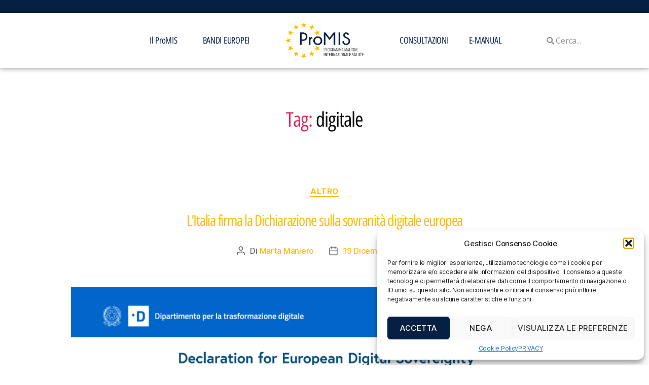

--- FILE ---
content_type: text/html; charset=UTF-8
request_url: https://promisalute.it/tag/digitale/
body_size: 31713
content:
<!DOCTYPE html>
<html lang="it-IT" prefix="og: https://ogp.me/ns#">
<head>
	<meta charset="UTF-8">
	<meta name="viewport" content="width=device-width, initial-scale=1.0, viewport-fit=cover" />		<link rel="alternate" hreflang="it" href="https://promisalute.it/tag/digitale/" />
<link rel="alternate" hreflang="x-default" href="https://promisalute.it/tag/digitale/" />

<!-- Ottimizzazione per i motori di ricerca di Rank Math - https://rankmath.com/ -->
<title>digitale - Programma Mattone Internazionale Salute</title>
<meta name="robots" content="follow, noindex"/>
<meta property="og:locale" content="it_IT" />
<meta property="og:type" content="article" />
<meta property="og:title" content="digitale - Programma Mattone Internazionale Salute" />
<meta property="og:url" content="https://promisalute.it/tag/digitale/" />
<meta property="og:site_name" content="Programma Mattone Internazionale Salute - ULSS 10 Veneto Orientale" />
<meta name="twitter:card" content="summary_large_image" />
<meta name="twitter:title" content="digitale - Programma Mattone Internazionale Salute" />
<meta name="twitter:label1" content="Articoli" />
<meta name="twitter:data1" content="27" />
<script type="application/ld+json" class="rank-math-schema">{"@context":"https://schema.org","@graph":[{"@type":"Person","@id":"https://promisalute.it/#person","name":"Programma Mattone Internazionale Salute - ULSS 10 Veneto Orientale","image":{"@type":"ImageObject","@id":"https://promisalute.it/#logo","url":"https://promisalute.it/wp-content/uploads/2022/07/logo-150x150.png","contentUrl":"https://promisalute.it/wp-content/uploads/2022/07/logo-150x150.png","caption":"Programma Mattone Internazionale Salute - ULSS 10 Veneto Orientale","inLanguage":"it-IT"}},{"@type":"WebSite","@id":"https://promisalute.it/#website","url":"https://promisalute.it","name":"Programma Mattone Internazionale Salute - ULSS 10 Veneto Orientale","publisher":{"@id":"https://promisalute.it/#person"},"inLanguage":"it-IT"},{"@type":"BreadcrumbList","@id":"https://promisalute.it/tag/digitale/#breadcrumb","itemListElement":[{"@type":"ListItem","position":"1","item":{"@id":"https://promisalute.it","name":"Home"}},{"@type":"ListItem","position":"2","item":{"@id":"https://promisalute.it/tag/digitale/","name":"digitale"}}]},{"@type":"CollectionPage","@id":"https://promisalute.it/tag/digitale/#webpage","url":"https://promisalute.it/tag/digitale/","name":"digitale - Programma Mattone Internazionale Salute","isPartOf":{"@id":"https://promisalute.it/#website"},"inLanguage":"it-IT","breadcrumb":{"@id":"https://promisalute.it/tag/digitale/#breadcrumb"}}]}</script>
<!-- /Rank Math WordPress SEO plugin -->

<link rel='dns-prefetch' href='//www.googletagmanager.com' />
<link rel="alternate" type="application/rss+xml" title="Programma Mattone Internazionale Salute &raquo; Feed" href="https://promisalute.it/feed/" />
<link rel="alternate" type="application/rss+xml" title="Programma Mattone Internazionale Salute &raquo; Feed dei commenti" href="https://promisalute.it/comments/feed/" />
<link rel="alternate" type="application/rss+xml" title="Programma Mattone Internazionale Salute &raquo; digitale Feed del tag" href="https://promisalute.it/tag/digitale/feed/" />
<style id='wp-img-auto-sizes-contain-inline-css'>
img:is([sizes=auto i],[sizes^="auto," i]){contain-intrinsic-size:3000px 1500px}
/*# sourceURL=wp-img-auto-sizes-contain-inline-css */
</style>
<link rel='stylesheet' id='mec-select2-style-css' href='https://promisalute.it/wp-content/plugins/modern-events-calendar-lite/assets/packages/select2/select2.min.css?ver=7.26.0' media='all' />
<link rel='stylesheet' id='mec-font-icons-css' href='https://promisalute.it/wp-content/plugins/modern-events-calendar-lite/assets/css/iconfonts.css?ver=7.26.0' media='all' />
<link rel='stylesheet' id='mec-frontend-style-css' href='https://promisalute.it/wp-content/plugins/modern-events-calendar-lite/assets/css/frontend.min.css?ver=7.26.0' media='all' />
<link rel='stylesheet' id='mec-tooltip-style-css' href='https://promisalute.it/wp-content/plugins/modern-events-calendar-lite/assets/packages/tooltip/tooltip.css?ver=7.26.0' media='all' />
<link rel='stylesheet' id='mec-tooltip-shadow-style-css' href='https://promisalute.it/wp-content/plugins/modern-events-calendar-lite/assets/packages/tooltip/tooltipster-sideTip-shadow.min.css?ver=7.26.0' media='all' />
<link rel='stylesheet' id='featherlight-css' href='https://promisalute.it/wp-content/plugins/modern-events-calendar-lite/assets/packages/featherlight/featherlight.css?ver=7.26.0' media='all' />
<link rel='stylesheet' id='mec-lity-style-css' href='https://promisalute.it/wp-content/plugins/modern-events-calendar-lite/assets/packages/lity/lity.min.css?ver=7.26.0' media='all' />
<link rel='stylesheet' id='mec-general-calendar-style-css' href='https://promisalute.it/wp-content/plugins/modern-events-calendar-lite/assets/css/mec-general-calendar.css?ver=7.26.0' media='all' />
<style id='wp-emoji-styles-inline-css'>

	img.wp-smiley, img.emoji {
		display: inline !important;
		border: none !important;
		box-shadow: none !important;
		height: 1em !important;
		width: 1em !important;
		margin: 0 0.07em !important;
		vertical-align: -0.1em !important;
		background: none !important;
		padding: 0 !important;
	}
/*# sourceURL=wp-emoji-styles-inline-css */
</style>
<link rel='stylesheet' id='wpml-menu-item-0-css' href='https://promisalute.it/wp-content/plugins/sitepress-multilingual-cms/templates/language-switchers/menu-item/style.min.css?ver=1' media='all' />
<link rel='stylesheet' id='cmplz-general-css' href='https://promisalute.it/wp-content/plugins/complianz-gdpr/assets/css/cookieblocker.min.css?ver=1759759210' media='all' />
<link rel='stylesheet' id='twentytwenty-style-css' href='https://promisalute.it/wp-content/themes/twenty-twenty-child/style.css?ver=1.0.0' media='all' />
<style id='twentytwenty-style-inline-css'>
.color-accent,.color-accent-hover:hover,.color-accent-hover:focus,:root .has-accent-color,.has-drop-cap:not(:focus):first-letter,.wp-block-button.is-style-outline,a { color: #e22658; }blockquote,.border-color-accent,.border-color-accent-hover:hover,.border-color-accent-hover:focus { border-color: #e22658; }button,.button,.faux-button,.wp-block-button__link,.wp-block-file .wp-block-file__button,input[type="button"],input[type="reset"],input[type="submit"],.bg-accent,.bg-accent-hover:hover,.bg-accent-hover:focus,:root .has-accent-background-color,.comment-reply-link { background-color: #e22658; }.fill-children-accent,.fill-children-accent * { fill: #e22658; }:root .has-background-color,button,.button,.faux-button,.wp-block-button__link,.wp-block-file__button,input[type="button"],input[type="reset"],input[type="submit"],.wp-block-button,.comment-reply-link,.has-background.has-primary-background-color:not(.has-text-color),.has-background.has-primary-background-color *:not(.has-text-color),.has-background.has-accent-background-color:not(.has-text-color),.has-background.has-accent-background-color *:not(.has-text-color) { color: #ffffff; }:root .has-background-background-color { background-color: #ffffff; }body,.entry-title a,:root .has-primary-color { color: #000000; }:root .has-primary-background-color { background-color: #000000; }cite,figcaption,.wp-caption-text,.post-meta,.entry-content .wp-block-archives li,.entry-content .wp-block-categories li,.entry-content .wp-block-latest-posts li,.wp-block-latest-comments__comment-date,.wp-block-latest-posts__post-date,.wp-block-embed figcaption,.wp-block-image figcaption,.wp-block-pullquote cite,.comment-metadata,.comment-respond .comment-notes,.comment-respond .logged-in-as,.pagination .dots,.entry-content hr:not(.has-background),hr.styled-separator,:root .has-secondary-color { color: #6d6d6d; }:root .has-secondary-background-color { background-color: #6d6d6d; }pre,fieldset,input,textarea,table,table *,hr { border-color: #dbdbdb; }caption,code,code,kbd,samp,.wp-block-table.is-style-stripes tbody tr:nth-child(odd),:root .has-subtle-background-background-color { background-color: #dbdbdb; }.wp-block-table.is-style-stripes { border-bottom-color: #dbdbdb; }.wp-block-latest-posts.is-grid li { border-top-color: #dbdbdb; }:root .has-subtle-background-color { color: #dbdbdb; }body:not(.overlay-header) .primary-menu > li > a,body:not(.overlay-header) .primary-menu > li > .icon,.modal-menu a,.footer-menu a, .footer-widgets a:where(:not(.wp-block-button__link)),#site-footer .wp-block-button.is-style-outline,.wp-block-pullquote:before,.singular:not(.overlay-header) .entry-header a,.archive-header a,.header-footer-group .color-accent,.header-footer-group .color-accent-hover:hover { color: #cd2653; }.social-icons a,#site-footer button:not(.toggle),#site-footer .button,#site-footer .faux-button,#site-footer .wp-block-button__link,#site-footer .wp-block-file__button,#site-footer input[type="button"],#site-footer input[type="reset"],#site-footer input[type="submit"] { background-color: #cd2653; }.header-footer-group,body:not(.overlay-header) #site-header .toggle,.menu-modal .toggle { color: #000000; }body:not(.overlay-header) .primary-menu ul { background-color: #000000; }body:not(.overlay-header) .primary-menu > li > ul:after { border-bottom-color: #000000; }body:not(.overlay-header) .primary-menu ul ul:after { border-left-color: #000000; }.site-description,body:not(.overlay-header) .toggle-inner .toggle-text,.widget .post-date,.widget .rss-date,.widget_archive li,.widget_categories li,.widget cite,.widget_pages li,.widget_meta li,.widget_nav_menu li,.powered-by-wordpress,.footer-credits .privacy-policy,.to-the-top,.singular .entry-header .post-meta,.singular:not(.overlay-header) .entry-header .post-meta a { color: #6d6d6d; }.header-footer-group pre,.header-footer-group fieldset,.header-footer-group input,.header-footer-group textarea,.header-footer-group table,.header-footer-group table *,.footer-nav-widgets-wrapper,#site-footer,.menu-modal nav *,.footer-widgets-outer-wrapper,.footer-top { border-color: #dcd7ca; }.header-footer-group table caption,body:not(.overlay-header) .header-inner .toggle-wrapper::before { background-color: #dcd7ca; }
/*# sourceURL=twentytwenty-style-inline-css */
</style>
<link rel='stylesheet' id='twentytwenty-fonts-css' href='https://promisalute.it/wp-content/themes/twentytwenty/assets/css/font-inter.css?ver=1.0.0' media='all' />
<link rel='stylesheet' id='twentytwenty-print-style-css' href='https://promisalute.it/wp-content/themes/twentytwenty/print.css?ver=1.0.0' media='print' />
<link rel='stylesheet' id='elementor-frontend-css' href='https://promisalute.it/wp-content/plugins/elementor/assets/css/frontend.min.css?ver=3.32.4' media='all' />
<link rel='stylesheet' id='widget-nav-menu-css' href='https://promisalute.it/wp-content/plugins/elementor-pro/assets/css/widget-nav-menu.min.css?ver=3.32.2' media='all' />
<link rel='stylesheet' id='widget-image-css' href='https://promisalute.it/wp-content/plugins/elementor/assets/css/widget-image.min.css?ver=3.32.4' media='all' />
<link rel='stylesheet' id='widget-search-form-css' href='https://promisalute.it/wp-content/plugins/elementor-pro/assets/css/widget-search-form.min.css?ver=3.32.2' media='all' />
<link rel='stylesheet' id='elementor-icons-shared-0-css' href='https://promisalute.it/wp-content/plugins/elementor/assets/lib/font-awesome/css/fontawesome.min.css?ver=5.15.3' media='all' />
<link rel='stylesheet' id='elementor-icons-fa-solid-css' href='https://promisalute.it/wp-content/plugins/elementor/assets/lib/font-awesome/css/solid.min.css?ver=5.15.3' media='all' />
<link rel='stylesheet' id='e-sticky-css' href='https://promisalute.it/wp-content/plugins/elementor-pro/assets/css/modules/sticky.min.css?ver=3.32.2' media='all' />
<link rel='stylesheet' id='widget-heading-css' href='https://promisalute.it/wp-content/plugins/elementor/assets/css/widget-heading.min.css?ver=3.32.4' media='all' />
<link rel='stylesheet' id='e-shapes-css' href='https://promisalute.it/wp-content/plugins/elementor/assets/css/conditionals/shapes.min.css?ver=3.32.4' media='all' />
<link rel='stylesheet' id='elementor-icons-css' href='https://promisalute.it/wp-content/plugins/elementor/assets/lib/eicons/css/elementor-icons.min.css?ver=5.44.0' media='all' />
<link rel='stylesheet' id='elementor-post-5-css' href='https://promisalute.it/wp-content/uploads/elementor/css/post-5.css?ver=1766801461' media='all' />
<link rel='stylesheet' id='jet-tricks-frontend-css' href='https://promisalute.it/wp-content/plugins/jet-tricks/assets/css/jet-tricks-frontend.css?ver=1.5.8' media='all' />
<link rel='stylesheet' id='elementor-post-602-css' href='https://promisalute.it/wp-content/uploads/elementor/css/post-602.css?ver=1766801461' media='all' />
<link rel='stylesheet' id='elementor-post-605-css' href='https://promisalute.it/wp-content/uploads/elementor/css/post-605.css?ver=1766801462' media='all' />
<link rel='stylesheet' id='eael-general-css' href='https://promisalute.it/wp-content/plugins/essential-addons-for-elementor-lite/assets/front-end/css/view/general.min.css?ver=6.3.2' media='all' />
<link rel='stylesheet' id='elementor-gf-opensans-css' href='https://fonts.googleapis.com/css?family=Open+Sans:100,100italic,200,200italic,300,300italic,400,400italic,500,500italic,600,600italic,700,700italic,800,800italic,900,900italic&#038;display=auto' media='all' />
<link rel='stylesheet' id='elementor-gf-roboto-css' href='https://fonts.googleapis.com/css?family=Roboto:100,100italic,200,200italic,300,300italic,400,400italic,500,500italic,600,600italic,700,700italic,800,800italic,900,900italic&#038;display=auto' media='all' />
<link rel='stylesheet' id='elementor-gf-opensanshebrewcondensed-css' href='https://fonts.googleapis.com/earlyaccess/opensanshebrewcondensed.css' media='all' />
<script id="wpml-cookie-js-extra">
var wpml_cookies = {"wp-wpml_current_language":{"value":"it","expires":1,"path":"/"}};
var wpml_cookies = {"wp-wpml_current_language":{"value":"it","expires":1,"path":"/"}};
//# sourceURL=wpml-cookie-js-extra
</script>
<script src="https://promisalute.it/wp-content/plugins/sitepress-multilingual-cms/res/js/cookies/language-cookie.js?ver=482900" id="wpml-cookie-js" defer data-wp-strategy="defer"></script>
<script src="https://promisalute.it/wp-includes/js/jquery/jquery.min.js?ver=3.7.1" id="jquery-core-js"></script>
<script src="https://promisalute.it/wp-includes/js/jquery/jquery-migrate.min.js?ver=3.4.1" id="jquery-migrate-js"></script>
<script src="https://promisalute.it/wp-content/themes/twentytwenty/assets/js/index.js?ver=1.0.0" id="twentytwenty-js-js" defer data-wp-strategy="defer"></script>

<!-- Snippet del tag Google (gtag.js) aggiunto da Site Kit -->
<!-- Snippet Google Analytics aggiunto da Site Kit -->
<script src="https://www.googletagmanager.com/gtag/js?id=G-H9L6YVWFD2" id="google_gtagjs-js" async></script>
<script id="google_gtagjs-js-after">
window.dataLayer = window.dataLayer || [];function gtag(){dataLayer.push(arguments);}
gtag("set","linker",{"domains":["promisalute.it"]});
gtag("js", new Date());
gtag("set", "developer_id.dZTNiMT", true);
gtag("config", "G-H9L6YVWFD2");
//# sourceURL=google_gtagjs-js-after
</script>
<link rel="https://api.w.org/" href="https://promisalute.it/wp-json/" /><link rel="alternate" title="JSON" type="application/json" href="https://promisalute.it/wp-json/wp/v2/tags/43" /><link rel="EditURI" type="application/rsd+xml" title="RSD" href="https://promisalute.it/xmlrpc.php?rsd" />
<meta name="generator" content="WordPress 6.9" />
<meta name="generator" content="WPML ver:4.8.2 stt:1,27;" />
<meta name="generator" content="Site Kit by Google 1.162.1" />			<style>.cmplz-hidden {
					display: none !important;
				}</style>	<script>document.documentElement.className = document.documentElement.className.replace( 'no-js', 'js' );</script>
	<meta name="generator" content="Elementor 3.32.4; features: additional_custom_breakpoints; settings: css_print_method-external, google_font-enabled, font_display-auto">
			<style>
				.e-con.e-parent:nth-of-type(n+4):not(.e-lazyloaded):not(.e-no-lazyload),
				.e-con.e-parent:nth-of-type(n+4):not(.e-lazyloaded):not(.e-no-lazyload) * {
					background-image: none !important;
				}
				@media screen and (max-height: 1024px) {
					.e-con.e-parent:nth-of-type(n+3):not(.e-lazyloaded):not(.e-no-lazyload),
					.e-con.e-parent:nth-of-type(n+3):not(.e-lazyloaded):not(.e-no-lazyload) * {
						background-image: none !important;
					}
				}
				@media screen and (max-height: 640px) {
					.e-con.e-parent:nth-of-type(n+2):not(.e-lazyloaded):not(.e-no-lazyload),
					.e-con.e-parent:nth-of-type(n+2):not(.e-lazyloaded):not(.e-no-lazyload) * {
						background-image: none !important;
					}
				}
			</style>
			<style id="custom-background-css">
body.custom-background { background-color: #ffffff; }
</style>
	<link rel="icon" href="https://promisalute.it/wp-content/uploads/2022/07/ico.png" sizes="32x32" />
<link rel="icon" href="https://promisalute.it/wp-content/uploads/2022/07/ico.png" sizes="192x192" />
<link rel="apple-touch-icon" href="https://promisalute.it/wp-content/uploads/2022/07/ico.png" />
<meta name="msapplication-TileImage" content="https://promisalute.it/wp-content/uploads/2022/07/ico.png" />
<style>:root,::before,::after{--mec-color-skin: #062044;--mec-color-skin-rgba-1: rgba(6,32,68,.25);--mec-color-skin-rgba-2: rgba(6,32,68,.5);--mec-color-skin-rgba-3: rgba(6,32,68,.75);--mec-color-skin-rgba-4: rgba(6,32,68,.11);--mec-primary-border-radius: ;--mec-secondary-border-radius: ;--mec-container-normal-width: 1196px;--mec-container-large-width: 1690px;--mec-fes-main-color: #40d9f1;--mec-fes-main-color-rgba-1: rgba(64, 217, 241, 0.12);--mec-fes-main-color-rgba-2: rgba(64, 217, 241, 0.23);--mec-fes-main-color-rgba-3: rgba(64, 217, 241, 0.03);--mec-fes-main-color-rgba-4: rgba(64, 217, 241, 0.3);--mec-fes-main-color-rgba-5: rgb(64 217 241 / 7%);--mec-fes-main-color-rgba-6: rgba(64, 217, 241, 0.2);</style><style>.event-carousel-type1-head .mec-event-date-carousel {
  position: absolute;
  top: 129px;
  left: 1px;
  font-size: 24px;
  width: 156px;
  color: #fff;
  font-weight: 500;
  background-color: #062044;
  padding-left: 14px;
  height: 52px;
  line-height: 2.2;
  padding-right: 85px;
}
.event-carousel-type1-head .mec-event-date-info {
  font-size: 12px;
  font-weight: 300;
  position: absolute;
  top: 8px;
  left: 75px;
}
.event-carousel-type1-head .mec-event-date-info-year {
  font-size: 12px;
  font-weight: 300;
  position: absolute;
  top: 20px;
  left: 75px;
}
.mec-event-carousel-content {
  border: 1px solid #e8e8e8;
    border-top-color: rgb(232, 232, 232);
    border-top-style: solid;
    border-top-width: 1px;
  border-top: none;
  margin-top: -5px;
  padding: 0px 20px 11px 20px;
}
.mec-event-carousel-content .mec-event-carousel-title a {
  font-size: 15px;
  font-weight: 500;
  color: #000;
  letter-spacing: -1px;
}
.mec-wrap h4 {
  line-height: 1.1;
  margin-bottom: 10px;
}

.mec-event-grid-clean .mec-event-title {
  color: #202020;
  margin: 0 0 10px 0;
  font-weight: 500;
  font-size: 16px;
  text-transform: none;
}</style></head>
<body data-rsssl=1 data-cmplz=1 class="archive tag tag-digitale tag-43 custom-background wp-custom-logo wp-embed-responsive wp-theme-twentytwenty wp-child-theme-twenty-twenty-child mec-theme-twentytwenty enable-search-modal has-no-pagination showing-comments show-avatars footer-top-visible reduced-spacing elementor-default elementor-kit-5">
<a class="skip-link screen-reader-text" href="#site-content">Salta al contenuto</a>		<header data-elementor-type="header" data-elementor-id="602" class="elementor elementor-602 elementor-location-header" data-elementor-post-type="elementor_library">
					<section class="elementor-section elementor-top-section elementor-element elementor-element-abdbc56 elementor-section-height-min-height elementor-section-boxed elementor-section-height-default elementor-section-items-middle" data-id="abdbc56" data-element_type="section" data-settings="{&quot;background_background&quot;:&quot;classic&quot;,&quot;jet_parallax_layout_list&quot;:[{&quot;jet_parallax_layout_image&quot;:{&quot;url&quot;:&quot;&quot;,&quot;id&quot;:&quot;&quot;,&quot;size&quot;:&quot;&quot;},&quot;_id&quot;:&quot;8fc1b09&quot;,&quot;jet_parallax_layout_image_tablet&quot;:{&quot;url&quot;:&quot;&quot;,&quot;id&quot;:&quot;&quot;,&quot;size&quot;:&quot;&quot;},&quot;jet_parallax_layout_image_mobile&quot;:{&quot;url&quot;:&quot;&quot;,&quot;id&quot;:&quot;&quot;,&quot;size&quot;:&quot;&quot;},&quot;jet_parallax_layout_speed&quot;:{&quot;unit&quot;:&quot;%&quot;,&quot;size&quot;:50,&quot;sizes&quot;:[]},&quot;jet_parallax_layout_type&quot;:&quot;scroll&quot;,&quot;jet_parallax_layout_direction&quot;:&quot;1&quot;,&quot;jet_parallax_layout_fx_direction&quot;:null,&quot;jet_parallax_layout_z_index&quot;:&quot;&quot;,&quot;jet_parallax_layout_bg_x&quot;:50,&quot;jet_parallax_layout_bg_x_tablet&quot;:&quot;&quot;,&quot;jet_parallax_layout_bg_x_mobile&quot;:&quot;&quot;,&quot;jet_parallax_layout_bg_y&quot;:50,&quot;jet_parallax_layout_bg_y_tablet&quot;:&quot;&quot;,&quot;jet_parallax_layout_bg_y_mobile&quot;:&quot;&quot;,&quot;jet_parallax_layout_bg_size&quot;:&quot;auto&quot;,&quot;jet_parallax_layout_bg_size_tablet&quot;:&quot;&quot;,&quot;jet_parallax_layout_bg_size_mobile&quot;:&quot;&quot;,&quot;jet_parallax_layout_animation_prop&quot;:&quot;transform&quot;,&quot;jet_parallax_layout_on&quot;:[&quot;desktop&quot;,&quot;tablet&quot;]}]}">
						<div class="elementor-container elementor-column-gap-default">
					<div class="elementor-column elementor-col-50 elementor-top-column elementor-element elementor-element-74a53fa" data-id="74a53fa" data-element_type="column">
			<div class="elementor-widget-wrap">
							</div>
		</div>
				<div class="elementor-column elementor-col-50 elementor-top-column elementor-element elementor-element-fca8b97" data-id="fca8b97" data-element_type="column">
			<div class="elementor-widget-wrap">
							</div>
		</div>
					</div>
		</section>
				<section class="elementor-section elementor-top-section elementor-element elementor-element-78ad995 elementor-hidden-tablet elementor-hidden-mobile elementor-section-boxed elementor-section-height-default elementor-section-height-default" data-id="78ad995" data-element_type="section" data-settings="{&quot;background_background&quot;:&quot;classic&quot;,&quot;sticky&quot;:&quot;top&quot;,&quot;jet_parallax_layout_list&quot;:[{&quot;jet_parallax_layout_image&quot;:{&quot;url&quot;:&quot;&quot;,&quot;id&quot;:&quot;&quot;,&quot;size&quot;:&quot;&quot;},&quot;_id&quot;:&quot;6745f07&quot;,&quot;jet_parallax_layout_image_tablet&quot;:{&quot;url&quot;:&quot;&quot;,&quot;id&quot;:&quot;&quot;,&quot;size&quot;:&quot;&quot;},&quot;jet_parallax_layout_image_mobile&quot;:{&quot;url&quot;:&quot;&quot;,&quot;id&quot;:&quot;&quot;,&quot;size&quot;:&quot;&quot;},&quot;jet_parallax_layout_speed&quot;:{&quot;unit&quot;:&quot;%&quot;,&quot;size&quot;:50,&quot;sizes&quot;:[]},&quot;jet_parallax_layout_type&quot;:&quot;scroll&quot;,&quot;jet_parallax_layout_direction&quot;:&quot;1&quot;,&quot;jet_parallax_layout_fx_direction&quot;:null,&quot;jet_parallax_layout_z_index&quot;:&quot;&quot;,&quot;jet_parallax_layout_bg_x&quot;:50,&quot;jet_parallax_layout_bg_x_tablet&quot;:&quot;&quot;,&quot;jet_parallax_layout_bg_x_mobile&quot;:&quot;&quot;,&quot;jet_parallax_layout_bg_y&quot;:50,&quot;jet_parallax_layout_bg_y_tablet&quot;:&quot;&quot;,&quot;jet_parallax_layout_bg_y_mobile&quot;:&quot;&quot;,&quot;jet_parallax_layout_bg_size&quot;:&quot;auto&quot;,&quot;jet_parallax_layout_bg_size_tablet&quot;:&quot;&quot;,&quot;jet_parallax_layout_bg_size_mobile&quot;:&quot;&quot;,&quot;jet_parallax_layout_animation_prop&quot;:&quot;transform&quot;,&quot;jet_parallax_layout_on&quot;:[&quot;desktop&quot;,&quot;tablet&quot;]}],&quot;sticky_on&quot;:[&quot;desktop&quot;,&quot;tablet&quot;,&quot;mobile&quot;],&quot;sticky_offset&quot;:0,&quot;sticky_effects_offset&quot;:0,&quot;sticky_anchor_link_offset&quot;:0}">
						<div class="elementor-container elementor-column-gap-default">
					<div class="elementor-column elementor-col-20 elementor-top-column elementor-element elementor-element-4c24a0d" data-id="4c24a0d" data-element_type="column">
			<div class="elementor-widget-wrap">
							</div>
		</div>
				<div class="elementor-column elementor-col-20 elementor-top-column elementor-element elementor-element-4e58722" data-id="4e58722" data-element_type="column">
			<div class="elementor-widget-wrap elementor-element-populated">
						<div class="elementor-element elementor-element-bcadda9 elementor-nav-menu__align-end elementor-nav-menu--dropdown-tablet elementor-nav-menu__text-align-aside elementor-nav-menu--toggle elementor-nav-menu--burger elementor-widget elementor-widget-nav-menu" data-id="bcadda9" data-element_type="widget" data-settings="{&quot;submenu_icon&quot;:{&quot;value&quot;:&quot;&lt;i class=\&quot;\&quot; aria-hidden=\&quot;true\&quot;&gt;&lt;\/i&gt;&quot;,&quot;library&quot;:&quot;&quot;},&quot;layout&quot;:&quot;horizontal&quot;,&quot;toggle&quot;:&quot;burger&quot;}" data-widget_type="nav-menu.default">
				<div class="elementor-widget-container">
								<nav aria-label="Menu" class="elementor-nav-menu--main elementor-nav-menu__container elementor-nav-menu--layout-horizontal e--pointer-background e--animation-fade">
				<ul id="menu-1-bcadda9" class="elementor-nav-menu"><li class="menu-item menu-item-type-post_type menu-item-object-page menu-item-has-children menu-item-620"><a href="https://promisalute.it/il-promis/" class="elementor-item">Il ProMIS</a>
<ul class="sub-menu elementor-nav-menu--dropdown">
	<li class="menu-item menu-item-type-custom menu-item-object-custom menu-item-1112"><a href="https://promisalute.it/il-promis/#elementor-tab-content-2552" class="elementor-sub-item elementor-item-anchor">IL PROGRAMMA</a></li>
	<li class="menu-item menu-item-type-post_type menu-item-object-page menu-item-964"><a href="https://promisalute.it/il-promis/governance/" class="elementor-sub-item">LA GOVERNANCE</a></li>
</ul>
</li>
<li class="menu-item menu-item-type-custom menu-item-object-custom menu-item-34"><a target="_blank" href="https://www.cruseu-promis.eu/bandi-in-scadenza/" class="elementor-item">BANDI EUROPEI</a></li>
</ul>			</nav>
					<div class="elementor-menu-toggle" role="button" tabindex="0" aria-label="Menu di commutazione" aria-expanded="false">
			<i aria-hidden="true" role="presentation" class="elementor-menu-toggle__icon--open eicon-menu-bar"></i><i aria-hidden="true" role="presentation" class="elementor-menu-toggle__icon--close eicon-close"></i>		</div>
					<nav class="elementor-nav-menu--dropdown elementor-nav-menu__container" aria-hidden="true">
				<ul id="menu-2-bcadda9" class="elementor-nav-menu"><li class="menu-item menu-item-type-post_type menu-item-object-page menu-item-has-children menu-item-620"><a href="https://promisalute.it/il-promis/" class="elementor-item" tabindex="-1">Il ProMIS</a>
<ul class="sub-menu elementor-nav-menu--dropdown">
	<li class="menu-item menu-item-type-custom menu-item-object-custom menu-item-1112"><a href="https://promisalute.it/il-promis/#elementor-tab-content-2552" class="elementor-sub-item elementor-item-anchor" tabindex="-1">IL PROGRAMMA</a></li>
	<li class="menu-item menu-item-type-post_type menu-item-object-page menu-item-964"><a href="https://promisalute.it/il-promis/governance/" class="elementor-sub-item" tabindex="-1">LA GOVERNANCE</a></li>
</ul>
</li>
<li class="menu-item menu-item-type-custom menu-item-object-custom menu-item-34"><a target="_blank" href="https://www.cruseu-promis.eu/bandi-in-scadenza/" class="elementor-item" tabindex="-1">BANDI EUROPEI</a></li>
</ul>			</nav>
						</div>
				</div>
					</div>
		</div>
				<div class="elementor-column elementor-col-20 elementor-top-column elementor-element elementor-element-ea7e52f" data-id="ea7e52f" data-element_type="column">
			<div class="elementor-widget-wrap elementor-element-populated">
						<div class="elementor-element elementor-element-5c112ce elementor-widget elementor-widget-theme-site-logo elementor-widget-image" data-id="5c112ce" data-element_type="widget" data-widget_type="theme-site-logo.default">
				<div class="elementor-widget-container">
											<a href="https://promisalute.it">
			<img fetchpriority="high" width="497" height="235" src="https://promisalute.it/wp-content/uploads/2022/07/logo.png" class="attachment-full size-full wp-image-494" alt="" srcset="https://promisalute.it/wp-content/uploads/2022/07/logo.png 497w, https://promisalute.it/wp-content/uploads/2022/07/logo-300x142.png 300w" sizes="(max-width: 497px) 100vw, 497px" />				</a>
											</div>
				</div>
					</div>
		</div>
				<div class="elementor-column elementor-col-20 elementor-top-column elementor-element elementor-element-f6d973a" data-id="f6d973a" data-element_type="column">
			<div class="elementor-widget-wrap elementor-element-populated">
						<div class="elementor-element elementor-element-37689b9 elementor-nav-menu__align-start elementor-nav-menu--dropdown-tablet elementor-nav-menu__text-align-aside elementor-nav-menu--toggle elementor-nav-menu--burger elementor-widget elementor-widget-nav-menu" data-id="37689b9" data-element_type="widget" data-settings="{&quot;layout&quot;:&quot;horizontal&quot;,&quot;submenu_icon&quot;:{&quot;value&quot;:&quot;&lt;i class=\&quot;fas fa-caret-down\&quot; aria-hidden=\&quot;true\&quot;&gt;&lt;\/i&gt;&quot;,&quot;library&quot;:&quot;fa-solid&quot;},&quot;toggle&quot;:&quot;burger&quot;}" data-widget_type="nav-menu.default">
				<div class="elementor-widget-container">
								<nav aria-label="Menu" class="elementor-nav-menu--main elementor-nav-menu__container elementor-nav-menu--layout-horizontal e--pointer-background e--animation-fade">
				<ul id="menu-1-37689b9" class="elementor-nav-menu"><li class="menu-item menu-item-type-custom menu-item-object-custom menu-item-51"><a target="_blank" href="https://www.cruseu-promis.eu/utilities/consultazioni/" class="elementor-item">CONSULTAZIONI</a></li>
<li class="menu-item menu-item-type-post_type menu-item-object-page menu-item-1016"><a href="https://promisalute.it/e-manual/" class="elementor-item">E-MANUAL</a></li>
</ul>			</nav>
					<div class="elementor-menu-toggle" role="button" tabindex="0" aria-label="Menu di commutazione" aria-expanded="false">
			<i aria-hidden="true" role="presentation" class="elementor-menu-toggle__icon--open eicon-menu-bar"></i><i aria-hidden="true" role="presentation" class="elementor-menu-toggle__icon--close eicon-close"></i>		</div>
					<nav class="elementor-nav-menu--dropdown elementor-nav-menu__container" aria-hidden="true">
				<ul id="menu-2-37689b9" class="elementor-nav-menu"><li class="menu-item menu-item-type-custom menu-item-object-custom menu-item-51"><a target="_blank" href="https://www.cruseu-promis.eu/utilities/consultazioni/" class="elementor-item" tabindex="-1">CONSULTAZIONI</a></li>
<li class="menu-item menu-item-type-post_type menu-item-object-page menu-item-1016"><a href="https://promisalute.it/e-manual/" class="elementor-item" tabindex="-1">E-MANUAL</a></li>
</ul>			</nav>
						</div>
				</div>
					</div>
		</div>
				<div class="elementor-column elementor-col-20 elementor-top-column elementor-element elementor-element-8f77941" data-id="8f77941" data-element_type="column">
			<div class="elementor-widget-wrap elementor-element-populated">
						<div class="elementor-element elementor-element-46e359e elementor-search-form--skin-minimal elementor-widget__width-initial elementor-widget elementor-widget-search-form" data-id="46e359e" data-element_type="widget" data-settings="{&quot;skin&quot;:&quot;minimal&quot;}" data-widget_type="search-form.default">
				<div class="elementor-widget-container">
							<search role="search">
			<form class="elementor-search-form" action="https://promisalute.it" method="get">
												<div class="elementor-search-form__container">
					<label class="elementor-screen-only" for="elementor-search-form-46e359e">Cerca</label>

											<div class="elementor-search-form__icon">
							<i aria-hidden="true" class="fas fa-search"></i>							<span class="elementor-screen-only">Cerca</span>
						</div>
					
					<input id="elementor-search-form-46e359e" placeholder="Cerca..." class="elementor-search-form__input" type="search" name="s" value="">
					
					
									</div>
			</form>
		</search>
						</div>
				</div>
					</div>
		</div>
					</div>
		</section>
				<section class="elementor-section elementor-top-section elementor-element elementor-element-0903d16 elementor-hidden-desktop elementor-section-boxed elementor-section-height-default elementor-section-height-default" data-id="0903d16" data-element_type="section" data-settings="{&quot;background_background&quot;:&quot;classic&quot;,&quot;sticky&quot;:&quot;top&quot;,&quot;jet_parallax_layout_list&quot;:[{&quot;jet_parallax_layout_image&quot;:{&quot;url&quot;:&quot;&quot;,&quot;id&quot;:&quot;&quot;,&quot;size&quot;:&quot;&quot;},&quot;_id&quot;:&quot;6745f07&quot;,&quot;jet_parallax_layout_image_tablet&quot;:{&quot;url&quot;:&quot;&quot;,&quot;id&quot;:&quot;&quot;,&quot;size&quot;:&quot;&quot;},&quot;jet_parallax_layout_image_mobile&quot;:{&quot;url&quot;:&quot;&quot;,&quot;id&quot;:&quot;&quot;,&quot;size&quot;:&quot;&quot;},&quot;jet_parallax_layout_speed&quot;:{&quot;unit&quot;:&quot;%&quot;,&quot;size&quot;:50,&quot;sizes&quot;:[]},&quot;jet_parallax_layout_type&quot;:&quot;scroll&quot;,&quot;jet_parallax_layout_direction&quot;:&quot;1&quot;,&quot;jet_parallax_layout_fx_direction&quot;:null,&quot;jet_parallax_layout_z_index&quot;:&quot;&quot;,&quot;jet_parallax_layout_bg_x&quot;:50,&quot;jet_parallax_layout_bg_x_tablet&quot;:&quot;&quot;,&quot;jet_parallax_layout_bg_x_mobile&quot;:&quot;&quot;,&quot;jet_parallax_layout_bg_y&quot;:50,&quot;jet_parallax_layout_bg_y_tablet&quot;:&quot;&quot;,&quot;jet_parallax_layout_bg_y_mobile&quot;:&quot;&quot;,&quot;jet_parallax_layout_bg_size&quot;:&quot;auto&quot;,&quot;jet_parallax_layout_bg_size_tablet&quot;:&quot;&quot;,&quot;jet_parallax_layout_bg_size_mobile&quot;:&quot;&quot;,&quot;jet_parallax_layout_animation_prop&quot;:&quot;transform&quot;,&quot;jet_parallax_layout_on&quot;:[&quot;desktop&quot;,&quot;tablet&quot;]}],&quot;sticky_on&quot;:[&quot;desktop&quot;,&quot;tablet&quot;,&quot;mobile&quot;],&quot;sticky_offset&quot;:0,&quot;sticky_effects_offset&quot;:0,&quot;sticky_anchor_link_offset&quot;:0}">
						<div class="elementor-container elementor-column-gap-default">
					<div class="elementor-column elementor-col-33 elementor-top-column elementor-element elementor-element-2901666" data-id="2901666" data-element_type="column">
			<div class="elementor-widget-wrap elementor-element-populated">
						<div class="elementor-element elementor-element-3ac3329 elementor-widget elementor-widget-theme-site-logo elementor-widget-image" data-id="3ac3329" data-element_type="widget" data-widget_type="theme-site-logo.default">
				<div class="elementor-widget-container">
											<a href="https://promisalute.it">
			<img fetchpriority="high" width="497" height="235" src="https://promisalute.it/wp-content/uploads/2022/07/logo.png" class="attachment-full size-full wp-image-494" alt="" srcset="https://promisalute.it/wp-content/uploads/2022/07/logo.png 497w, https://promisalute.it/wp-content/uploads/2022/07/logo-300x142.png 300w" sizes="(max-width: 497px) 100vw, 497px" />				</a>
											</div>
				</div>
					</div>
		</div>
				<div class="elementor-column elementor-col-33 elementor-top-column elementor-element elementor-element-ccdbd15 elementor-hidden-mobile" data-id="ccdbd15" data-element_type="column">
			<div class="elementor-widget-wrap elementor-element-populated">
						<div class="elementor-element elementor-element-cce7f93 elementor-search-form--skin-minimal elementor-widget elementor-widget-search-form" data-id="cce7f93" data-element_type="widget" data-settings="{&quot;skin&quot;:&quot;minimal&quot;}" data-widget_type="search-form.default">
				<div class="elementor-widget-container">
							<search role="search">
			<form class="elementor-search-form" action="https://promisalute.it" method="get">
												<div class="elementor-search-form__container">
					<label class="elementor-screen-only" for="elementor-search-form-cce7f93">Cerca</label>

											<div class="elementor-search-form__icon">
							<i aria-hidden="true" class="fas fa-search"></i>							<span class="elementor-screen-only">Cerca</span>
						</div>
					
					<input id="elementor-search-form-cce7f93" placeholder="Cerca..." class="elementor-search-form__input" type="search" name="s" value="">
					
					
									</div>
			</form>
		</search>
						</div>
				</div>
					</div>
		</div>
				<div class="elementor-column elementor-col-33 elementor-top-column elementor-element elementor-element-5f49ea1" data-id="5f49ea1" data-element_type="column">
			<div class="elementor-widget-wrap elementor-element-populated">
						<div class="elementor-element elementor-element-94ba0f1 elementor-nav-menu__align-justify elementor-nav-menu__text-align-center elementor-nav-menu--stretch elementor-nav-menu--dropdown-tablet elementor-nav-menu--toggle elementor-nav-menu--burger elementor-widget elementor-widget-nav-menu" data-id="94ba0f1" data-element_type="widget" data-settings="{&quot;submenu_icon&quot;:{&quot;value&quot;:&quot;&lt;i class=\&quot;\&quot; aria-hidden=\&quot;true\&quot;&gt;&lt;\/i&gt;&quot;,&quot;library&quot;:&quot;&quot;},&quot;full_width&quot;:&quot;stretch&quot;,&quot;layout&quot;:&quot;horizontal&quot;,&quot;toggle&quot;:&quot;burger&quot;}" data-widget_type="nav-menu.default">
				<div class="elementor-widget-container">
								<nav aria-label="Menu" class="elementor-nav-menu--main elementor-nav-menu__container elementor-nav-menu--layout-horizontal e--pointer-background e--animation-fade">
				<ul id="menu-1-94ba0f1" class="elementor-nav-menu"><li class="menu-item menu-item-type-post_type menu-item-object-page menu-item-has-children menu-item-2794"><a href="https://promisalute.it/il-promis/" class="elementor-item">Il ProMIS</a>
<ul class="sub-menu elementor-nav-menu--dropdown">
	<li class="menu-item menu-item-type-post_type menu-item-object-page menu-item-2795"><a href="https://promisalute.it/il-promis/governance/" class="elementor-sub-item">GOVERNANCE</a></li>
</ul>
</li>
<li class="menu-item menu-item-type-custom menu-item-object-custom menu-item-2796"><a href="https://www.cruseu-promis.eu/bandi-in-scadenza/" class="elementor-item">BANDI EUROPEI</a></li>
<li class="menu-item menu-item-type-custom menu-item-object-custom menu-item-2797"><a href="https://www.cruseu-promis.eu/utilities/consultazioni/" class="elementor-item">CONSULTAZIONI</a></li>
<li class="menu-item menu-item-type-post_type menu-item-object-page menu-item-2798"><a href="https://promisalute.it/e-manual/" class="elementor-item">E-MANUAL</a></li>
</ul>			</nav>
					<div class="elementor-menu-toggle" role="button" tabindex="0" aria-label="Menu di commutazione" aria-expanded="false">
			<i aria-hidden="true" role="presentation" class="elementor-menu-toggle__icon--open eicon-menu-bar"></i><i aria-hidden="true" role="presentation" class="elementor-menu-toggle__icon--close eicon-close"></i>		</div>
					<nav class="elementor-nav-menu--dropdown elementor-nav-menu__container" aria-hidden="true">
				<ul id="menu-2-94ba0f1" class="elementor-nav-menu"><li class="menu-item menu-item-type-post_type menu-item-object-page menu-item-has-children menu-item-2794"><a href="https://promisalute.it/il-promis/" class="elementor-item" tabindex="-1">Il ProMIS</a>
<ul class="sub-menu elementor-nav-menu--dropdown">
	<li class="menu-item menu-item-type-post_type menu-item-object-page menu-item-2795"><a href="https://promisalute.it/il-promis/governance/" class="elementor-sub-item" tabindex="-1">GOVERNANCE</a></li>
</ul>
</li>
<li class="menu-item menu-item-type-custom menu-item-object-custom menu-item-2796"><a href="https://www.cruseu-promis.eu/bandi-in-scadenza/" class="elementor-item" tabindex="-1">BANDI EUROPEI</a></li>
<li class="menu-item menu-item-type-custom menu-item-object-custom menu-item-2797"><a href="https://www.cruseu-promis.eu/utilities/consultazioni/" class="elementor-item" tabindex="-1">CONSULTAZIONI</a></li>
<li class="menu-item menu-item-type-post_type menu-item-object-page menu-item-2798"><a href="https://promisalute.it/e-manual/" class="elementor-item" tabindex="-1">E-MANUAL</a></li>
</ul>			</nav>
						</div>
				</div>
					</div>
		</div>
					</div>
		</section>
				</header>
		
<main id="site-content">

	
		<header class="archive-header has-text-align-center header-footer-group">

			<div class="archive-header-inner section-inner medium">

									<h1 class="archive-title"><span class="color-accent">Tag:</span> <span>digitale</span></h1>
				
				
			</div><!-- .archive-header-inner -->

		</header><!-- .archive-header -->

		
<article class="post-45089 post type-post status-publish format-standard has-post-thumbnail hentry category-altro tag-autonomia-tecnologica tag-berlino tag-declaration-for-european-digital-sovereignty tag-digitale tag-governo-italiano tag-infrastrutture tag-protezione-dei-dati tag-sovranita-digitale" id="post-45089">

	
<header class="entry-header has-text-align-center">

	<div class="entry-header-inner section-inner medium">

		
			<div class="entry-categories">
				<span class="screen-reader-text">
					Categorie				</span>
				<div class="entry-categories-inner">
					<a href="https://promisalute.it/category/altro/" rel="category tag">Altro</a>				</div><!-- .entry-categories-inner -->
			</div><!-- .entry-categories -->

			<h2 class="entry-title heading-size-1"><a href="https://promisalute.it/litalia-firma-dichiarazione-sovranita-digitale-eu/">L&#8217;Italia firma la Dichiarazione sulla sovranità digitale europea</a></h2>
		<div class="post-meta-wrapper post-meta-single post-meta-single-top">

			<ul class="post-meta">

									<li class="post-author meta-wrapper">
						<span class="meta-icon">
							<span class="screen-reader-text">
								Autore articolo							</span>
							<svg class="svg-icon" aria-hidden="true" role="img" focusable="false" xmlns="http://www.w3.org/2000/svg" width="18" height="20" viewBox="0 0 18 20"><path fill="" d="M18,19 C18,19.5522847 17.5522847,20 17,20 C16.4477153,20 16,19.5522847 16,19 L16,17 C16,15.3431458 14.6568542,14 13,14 L5,14 C3.34314575,14 2,15.3431458 2,17 L2,19 C2,19.5522847 1.55228475,20 1,20 C0.44771525,20 0,19.5522847 0,19 L0,17 C0,14.2385763 2.23857625,12 5,12 L13,12 C15.7614237,12 18,14.2385763 18,17 L18,19 Z M9,10 C6.23857625,10 4,7.76142375 4,5 C4,2.23857625 6.23857625,0 9,0 C11.7614237,0 14,2.23857625 14,5 C14,7.76142375 11.7614237,10 9,10 Z M9,8 C10.6568542,8 12,6.65685425 12,5 C12,3.34314575 10.6568542,2 9,2 C7.34314575,2 6,3.34314575 6,5 C6,6.65685425 7.34314575,8 9,8 Z" /></svg>						</span>
						<span class="meta-text">
							Di <a href="https://promisalute.it/author/martamaniero/">Marta Maniero</a>						</span>
					</li>
										<li class="post-date meta-wrapper">
						<span class="meta-icon">
							<span class="screen-reader-text">
								Data dell'articolo							</span>
							<svg class="svg-icon" aria-hidden="true" role="img" focusable="false" xmlns="http://www.w3.org/2000/svg" width="18" height="19" viewBox="0 0 18 19"><path fill="" d="M4.60069444,4.09375 L3.25,4.09375 C2.47334957,4.09375 1.84375,4.72334957 1.84375,5.5 L1.84375,7.26736111 L16.15625,7.26736111 L16.15625,5.5 C16.15625,4.72334957 15.5266504,4.09375 14.75,4.09375 L13.3993056,4.09375 L13.3993056,4.55555556 C13.3993056,5.02154581 13.0215458,5.39930556 12.5555556,5.39930556 C12.0895653,5.39930556 11.7118056,5.02154581 11.7118056,4.55555556 L11.7118056,4.09375 L6.28819444,4.09375 L6.28819444,4.55555556 C6.28819444,5.02154581 5.9104347,5.39930556 5.44444444,5.39930556 C4.97845419,5.39930556 4.60069444,5.02154581 4.60069444,4.55555556 L4.60069444,4.09375 Z M6.28819444,2.40625 L11.7118056,2.40625 L11.7118056,1 C11.7118056,0.534009742 12.0895653,0.15625 12.5555556,0.15625 C13.0215458,0.15625 13.3993056,0.534009742 13.3993056,1 L13.3993056,2.40625 L14.75,2.40625 C16.4586309,2.40625 17.84375,3.79136906 17.84375,5.5 L17.84375,15.875 C17.84375,17.5836309 16.4586309,18.96875 14.75,18.96875 L3.25,18.96875 C1.54136906,18.96875 0.15625,17.5836309 0.15625,15.875 L0.15625,5.5 C0.15625,3.79136906 1.54136906,2.40625 3.25,2.40625 L4.60069444,2.40625 L4.60069444,1 C4.60069444,0.534009742 4.97845419,0.15625 5.44444444,0.15625 C5.9104347,0.15625 6.28819444,0.534009742 6.28819444,1 L6.28819444,2.40625 Z M1.84375,8.95486111 L1.84375,15.875 C1.84375,16.6516504 2.47334957,17.28125 3.25,17.28125 L14.75,17.28125 C15.5266504,17.28125 16.15625,16.6516504 16.15625,15.875 L16.15625,8.95486111 L1.84375,8.95486111 Z" /></svg>						</span>
						<span class="meta-text">
							<a href="https://promisalute.it/litalia-firma-dichiarazione-sovranita-digitale-eu/">19 Dicembre 2025</a>
						</span>
					</li>
					
			</ul><!-- .post-meta -->

		</div><!-- .post-meta-wrapper -->

		
	</div><!-- .entry-header-inner -->

</header><!-- .entry-header -->

	<figure class="featured-media">

		<div class="featured-media-inner section-inner medium">

			<img width="1024" height="768" src="https://promisalute.it/wp-content/uploads/2025/12/NEWS-2.png" class="attachment-post-thumbnail size-post-thumbnail wp-post-image" alt="L&#039;Italia firma la Dichiarazione sulla sovranità digitale europea" decoding="async" srcset="https://promisalute.it/wp-content/uploads/2025/12/NEWS-2.png 1024w, https://promisalute.it/wp-content/uploads/2025/12/NEWS-2-300x225.png 300w, https://promisalute.it/wp-content/uploads/2025/12/NEWS-2-768x576.png 768w" sizes="(max-width: 1024px) 100vw, 1024px" />
				<figcaption class="wp-caption-text">L'Italia firma la Dichiarazione sulla sovranità digitale europea</figcaption>

				
		</div><!-- .featured-media-inner -->

	</figure><!-- .featured-media -->

	
	<div class="post-inner thin ">

		<div class="entry-content">

			<p data-start="398" data-end="845">Lo scorso novembre, il Governo italiano ha sottoscritto a Berlino, insieme agli altri Stati membri dell’Unione europea, la <a href="https://assets.innovazione.gov.it/1763560898-declaration_on_digital_sovereignty.pdf" target="_blank" rel="noopener"><strong><em data-start="542" data-end="588">Declaration for European Digital Sovereignty</em></strong></a>, un documento politico che definisce la <strong data-start="629" data-end="651">sovranità digitale</strong> come la capacità dell’UE di operare in autonomia nel mondo digitale, regolando infrastrutture, dati e tecnologie secondo leggi, valori e interessi europei.</p>
<h6 data-start="847" data-end="904">Sovranità digitale: priorità e ambiti strategici</h6>
<p data-start="905" data-end="1402">La <strong data-start="908" data-end="930">sovranità digitale</strong> si concentra su temi quali la protezione dei dati sensibili, l’autonomia tecnologica, la sicurezza delle infrastrutture critiche, e lo sviluppo di soluzioni come il <a href="https://promisalute.it/european-digital-identity-wallet/" target="_blank" rel="noopener"><em data-start="1096" data-end="1130">European Digital Identity Wallet</em></a>, il sistema “<em>once only</em>” e gli spazi dati comuni, insieme a tecnologie strategiche come calcolo ad alte prestazioni, semiconduttori, cloud, intelligenza artificiale, reti di nuova generazione, tecnologie quantistiche e cybersicurezza.</p>
<p data-start="1404" data-end="1688">Il documento evidenzia inoltre l’importanza di investimenti in competenze digitali, alfabetizzazione digitale e media, nonché la tutela della democrazia e della fiducia pubblica contro fenomeni come disinformazione, deepfake e attacchi cyber.</p>
<p data-start="2038" data-end="2263">Per maggiori informazioni si prega di consultare il seguente <a href="https://innovazione.gov.it/notizie/comunicati-stampa/dichiarazione-sovranita-digitale-europea-italia-sottoscrive-il-documento-con-gli-altri-stati-membri/" target="_blank" rel="noopener"><strong data-start="2099" data-end="2107">LINK</strong></a>.</p>

		</div><!-- .entry-content -->

	</div><!-- .post-inner -->

	<div class="section-inner">
		
		<div class="post-meta-wrapper post-meta-single post-meta-single-bottom">

			<ul class="post-meta">

									<li class="post-tags meta-wrapper">
						<span class="meta-icon">
							<span class="screen-reader-text">
								Tag							</span>
							<svg class="svg-icon" aria-hidden="true" role="img" focusable="false" xmlns="http://www.w3.org/2000/svg" width="18" height="18" viewBox="0 0 18 18"><path fill="" d="M15.4496399,8.42490555 L8.66109799,1.63636364 L1.63636364,1.63636364 L1.63636364,8.66081885 L8.42522727,15.44178 C8.57869221,15.5954158 8.78693789,15.6817418 9.00409091,15.6817418 C9.22124393,15.6817418 9.42948961,15.5954158 9.58327627,15.4414581 L15.4486339,9.57610048 C15.7651495,9.25692435 15.7649133,8.74206554 15.4496399,8.42490555 Z M16.6084423,10.7304545 L10.7406818,16.59822 C10.280287,17.0591273 9.65554997,17.3181054 9.00409091,17.3181054 C8.35263185,17.3181054 7.72789481,17.0591273 7.26815877,16.5988788 L0.239976954,9.57887876 C0.0863319284,9.4254126 0,9.21716044 0,9 L0,0.818181818 C0,0.366312477 0.366312477,0 0.818181818,0 L9,0 C9.21699531,0 9.42510306,0.0862010512 9.57854191,0.239639906 L16.6084423,7.26954545 C17.5601275,8.22691012 17.5601275,9.77308988 16.6084423,10.7304545 Z M5,6 C4.44771525,6 4,5.55228475 4,5 C4,4.44771525 4.44771525,4 5,4 C5.55228475,4 6,4.44771525 6,5 C6,5.55228475 5.55228475,6 5,6 Z" /></svg>						</span>
						<span class="meta-text">
							<a href="https://promisalute.it/tag/autonomia-tecnologica/" rel="tag">autonomia tecnologica</a>, <a href="https://promisalute.it/tag/berlino/" rel="tag">berlino</a>, <a href="https://promisalute.it/tag/declaration-for-european-digital-sovereignty/" rel="tag">Declaration for European Digital Sovereignty</a>, <a href="https://promisalute.it/tag/digitale/" rel="tag">digitale</a>, <a href="https://promisalute.it/tag/governo-italiano/" rel="tag">Governo italiano</a>, <a href="https://promisalute.it/tag/infrastrutture/" rel="tag">infrastrutture</a>, <a href="https://promisalute.it/tag/protezione-dei-dati/" rel="tag">protezione dei dati</a>, <a href="https://promisalute.it/tag/sovranita-digitale/" rel="tag">sovranità digitale</a>						</span>
					</li>
					
			</ul><!-- .post-meta -->

		</div><!-- .post-meta-wrapper -->

		
	</div><!-- .section-inner -->

	
</article><!-- .post -->
<hr class="post-separator styled-separator is-style-wide section-inner" aria-hidden="true" />
<article class="post-42780 post type-post status-publish format-standard has-post-thumbnail hentry category-digital-health tag-digitale tag-ia tag-ue tag-work-programme tag-wp" id="post-42780">

	
<header class="entry-header has-text-align-center">

	<div class="entry-header-inner section-inner medium">

		
			<div class="entry-categories">
				<span class="screen-reader-text">
					Categorie				</span>
				<div class="entry-categories-inner">
					<a href="https://promisalute.it/category/digital-health/" rel="category tag">digital health</a>				</div><!-- .entry-categories-inner -->
			</div><!-- .entry-categories -->

			<h2 class="entry-title heading-size-1"><a href="https://promisalute.it/digital-europe-emendato-work-programme-2025-2027/">Digital Europe: emendato il Work Programme 2025-2027 del Programma europeo sulla trasformazione digitale</a></h2>
		<div class="post-meta-wrapper post-meta-single post-meta-single-top">

			<ul class="post-meta">

									<li class="post-author meta-wrapper">
						<span class="meta-icon">
							<span class="screen-reader-text">
								Autore articolo							</span>
							<svg class="svg-icon" aria-hidden="true" role="img" focusable="false" xmlns="http://www.w3.org/2000/svg" width="18" height="20" viewBox="0 0 18 20"><path fill="" d="M18,19 C18,19.5522847 17.5522847,20 17,20 C16.4477153,20 16,19.5522847 16,19 L16,17 C16,15.3431458 14.6568542,14 13,14 L5,14 C3.34314575,14 2,15.3431458 2,17 L2,19 C2,19.5522847 1.55228475,20 1,20 C0.44771525,20 0,19.5522847 0,19 L0,17 C0,14.2385763 2.23857625,12 5,12 L13,12 C15.7614237,12 18,14.2385763 18,17 L18,19 Z M9,10 C6.23857625,10 4,7.76142375 4,5 C4,2.23857625 6.23857625,0 9,0 C11.7614237,0 14,2.23857625 14,5 C14,7.76142375 11.7614237,10 9,10 Z M9,8 C10.6568542,8 12,6.65685425 12,5 C12,3.34314575 10.6568542,2 9,2 C7.34314575,2 6,3.34314575 6,5 C6,6.65685425 7.34314575,8 9,8 Z" /></svg>						</span>
						<span class="meta-text">
							Di <a href="https://promisalute.it/author/jacopo-murittu/">Jacopo Murittu</a>						</span>
					</li>
										<li class="post-date meta-wrapper">
						<span class="meta-icon">
							<span class="screen-reader-text">
								Data dell'articolo							</span>
							<svg class="svg-icon" aria-hidden="true" role="img" focusable="false" xmlns="http://www.w3.org/2000/svg" width="18" height="19" viewBox="0 0 18 19"><path fill="" d="M4.60069444,4.09375 L3.25,4.09375 C2.47334957,4.09375 1.84375,4.72334957 1.84375,5.5 L1.84375,7.26736111 L16.15625,7.26736111 L16.15625,5.5 C16.15625,4.72334957 15.5266504,4.09375 14.75,4.09375 L13.3993056,4.09375 L13.3993056,4.55555556 C13.3993056,5.02154581 13.0215458,5.39930556 12.5555556,5.39930556 C12.0895653,5.39930556 11.7118056,5.02154581 11.7118056,4.55555556 L11.7118056,4.09375 L6.28819444,4.09375 L6.28819444,4.55555556 C6.28819444,5.02154581 5.9104347,5.39930556 5.44444444,5.39930556 C4.97845419,5.39930556 4.60069444,5.02154581 4.60069444,4.55555556 L4.60069444,4.09375 Z M6.28819444,2.40625 L11.7118056,2.40625 L11.7118056,1 C11.7118056,0.534009742 12.0895653,0.15625 12.5555556,0.15625 C13.0215458,0.15625 13.3993056,0.534009742 13.3993056,1 L13.3993056,2.40625 L14.75,2.40625 C16.4586309,2.40625 17.84375,3.79136906 17.84375,5.5 L17.84375,15.875 C17.84375,17.5836309 16.4586309,18.96875 14.75,18.96875 L3.25,18.96875 C1.54136906,18.96875 0.15625,17.5836309 0.15625,15.875 L0.15625,5.5 C0.15625,3.79136906 1.54136906,2.40625 3.25,2.40625 L4.60069444,2.40625 L4.60069444,1 C4.60069444,0.534009742 4.97845419,0.15625 5.44444444,0.15625 C5.9104347,0.15625 6.28819444,0.534009742 6.28819444,1 L6.28819444,2.40625 Z M1.84375,8.95486111 L1.84375,15.875 C1.84375,16.6516504 2.47334957,17.28125 3.25,17.28125 L14.75,17.28125 C15.5266504,17.28125 16.15625,16.6516504 16.15625,15.875 L16.15625,8.95486111 L1.84375,8.95486111 Z" /></svg>						</span>
						<span class="meta-text">
							<a href="https://promisalute.it/digital-europe-emendato-work-programme-2025-2027/">27 Ottobre 2025</a>
						</span>
					</li>
					
			</ul><!-- .post-meta -->

		</div><!-- .post-meta-wrapper -->

		
	</div><!-- .entry-header-inner -->

</header><!-- .entry-header -->

	<figure class="featured-media">

		<div class="featured-media-inner section-inner medium">

			<img width="1024" height="768" src="https://promisalute.it/wp-content/uploads/2025/10/Work-Programme.jpg" class="attachment-post-thumbnail size-post-thumbnail wp-post-image" alt="Digital Europe: emendato il Work Programme 2025-2027 del Programma europeo sulla trasformazione digitale" decoding="async" srcset="https://promisalute.it/wp-content/uploads/2025/10/Work-Programme.jpg 1024w, https://promisalute.it/wp-content/uploads/2025/10/Work-Programme-300x225.jpg 300w, https://promisalute.it/wp-content/uploads/2025/10/Work-Programme-768x576.jpg 768w" sizes="(max-width: 1024px) 100vw, 1024px" />
				<figcaption class="wp-caption-text">Digital Europe: emendato il Work Programme 2025-2027 del Programma europeo sulla trasformazione digitale</figcaption>

				
		</div><!-- .featured-media-inner -->

	</figure><!-- .featured-media -->

	
	<div class="post-inner thin ">

		<div class="entry-content">

			<p>Il <em>Digital Europe Programme (DIGITAL) Work Programme (WP) 2025–2027</em> segna la fase finale del quadro finanziario pluriennale dell&#8217;UE 2021-2027. Basandosi sui programmi di lavoro precedenti, si concentra sul consolidamento, lo sviluppo e il mantenimento delle capacità digitali in tutta Europa. Il suo obiettivo centrale è quello di portare a termine le iniziative avviate nei cicli precedenti promuovendo al contempo la trasformazione digitale dell&#8217;UE in linea con il <em>2030 Digital Compass</em>.</p>
<h6><strong>Il Work Programme 2025-2027</strong></h6>
<p>Questo programma di lavoro riflette sia la continuità che l&#8217;adattamento. Pur garantendo la sostenibilità delle azioni precedenti, introduce anche nuove priorità che rispondono alle sfide tecnologiche e geopolitiche emergenti, in particolare nell&#8217;ambito dell&#8217;intelligenza artificiale (IA), della sicurezza informatica e dell&#8217;identità digitale. Il programma è in linea con i più ampi quadri legislativi dell&#8217;UE, quali il <em>Chips Act</em>, l&#8217;<em>AI Act</em>, il <em>Cyber Resilience Act</em> e l&#8217;<em>Interoperable Europe Act</em>, che incarnano l&#8217;impegno dell&#8217;Europa a favore della sovranità tecnologica e di ecosistemi digitali sicuri.</p>
<p>Un elemento caratterizzante di questo WP è il progresso dell&#8217;IA e dell&#8217;IA generativa (GenAI). Finanzia l&#8217;ammodernamento delle strutture di test e sperimentazione (TEF) per convalidare le applicazioni GenAI in condizioni reali, sostenendone l&#8217;implementazione in settori chiave come la <strong>sanità</strong>, la produzione, il patrimonio culturale e l&#8217;istruzione. Applicazioni come i <em>Virtual Human Twins</em> e l&#8217;<em>imaging</em> medico basato sull&#8217;IA dimostrano il ruolo dell&#8217;IA nell&#8217;innovazione sanitaria. Questi progressi sono alla base della strategia <a href="https://promisalute.it/ia-commissione-europea-lancia-due-nuove-strategie" target="_blank" rel="noopener">Apply AI</a> dell&#8217;UE, che rende l&#8217;Europa un centro nevralgico per un&#8217;IA responsabile e affidabile.</p>
<p>La sicurezza informatica rimane un pilastro del Work Programme. Le iniziative includono l&#8217;istituzione di un’<em>EU Cybersecurity Reserve</em> per la sicurezza informatica e la creazione di un&#8217;unica piattaforma di segnalazione per le vulnerabilità. Il WP sostiene anche lo sviluppo della <em>Cybersecurity Skills Academy</em> per affrontare la carenza di talenti digitali nell&#8217;UE.</p>
<p>Per raggiungere l&#8217;obiettivo del Decennio digitale (<em>Digital Decade target</em>) di una forza lavoro digitale qualificata, il Work Programme stanzia oltre 100 milioni di euro per le competenze digitali avanzate, istituendo quattro nuove accademie nelle tecnologie quantistiche, nelle fabbriche di IA/GenAI, nei semiconduttori e nei mondi virtuali. Queste iniziative integrano i programmi esistenti per aumentare il numero di laureati in ICT, in particolare donne, rafforzando così la capacità di innovazione dell&#8217;Europa.</p>
<p>Il Work Programme rafforza anche le sinergie con altri programmi dell&#8217;UE, in particolare Horizon Europe, Connecting Europe Facility (CEF2), InvestEU, EU4Health e i fondi della politica di coesione. Ciò garantisce investimenti coerenti nelle infrastrutture digitali, nella ricerca e nelle competenze, evitando duplicazioni e sfruttando meccanismi di finanziamento complementari. Il marchio Strategic Technologies for Europe Platform (STEP) incentiva ulteriormente i progetti interprogrammatici di alta qualità che promuovono gli obiettivi tecnologici strategici dell&#8217;UE.</p>
<p>&nbsp;</p>
<p>Per maggiori informazioni si prega di consultare il seguente <a href="https://digital-strategy.ec.europa.eu/en/library/amendment-digital-europe-programme-and-work-programme-2025-2027" target="_blank" rel="noopener">LINK</a>.</p>

		</div><!-- .entry-content -->

	</div><!-- .post-inner -->

	<div class="section-inner">
		
		<div class="post-meta-wrapper post-meta-single post-meta-single-bottom">

			<ul class="post-meta">

									<li class="post-tags meta-wrapper">
						<span class="meta-icon">
							<span class="screen-reader-text">
								Tag							</span>
							<svg class="svg-icon" aria-hidden="true" role="img" focusable="false" xmlns="http://www.w3.org/2000/svg" width="18" height="18" viewBox="0 0 18 18"><path fill="" d="M15.4496399,8.42490555 L8.66109799,1.63636364 L1.63636364,1.63636364 L1.63636364,8.66081885 L8.42522727,15.44178 C8.57869221,15.5954158 8.78693789,15.6817418 9.00409091,15.6817418 C9.22124393,15.6817418 9.42948961,15.5954158 9.58327627,15.4414581 L15.4486339,9.57610048 C15.7651495,9.25692435 15.7649133,8.74206554 15.4496399,8.42490555 Z M16.6084423,10.7304545 L10.7406818,16.59822 C10.280287,17.0591273 9.65554997,17.3181054 9.00409091,17.3181054 C8.35263185,17.3181054 7.72789481,17.0591273 7.26815877,16.5988788 L0.239976954,9.57887876 C0.0863319284,9.4254126 0,9.21716044 0,9 L0,0.818181818 C0,0.366312477 0.366312477,0 0.818181818,0 L9,0 C9.21699531,0 9.42510306,0.0862010512 9.57854191,0.239639906 L16.6084423,7.26954545 C17.5601275,8.22691012 17.5601275,9.77308988 16.6084423,10.7304545 Z M5,6 C4.44771525,6 4,5.55228475 4,5 C4,4.44771525 4.44771525,4 5,4 C5.55228475,4 6,4.44771525 6,5 C6,5.55228475 5.55228475,6 5,6 Z" /></svg>						</span>
						<span class="meta-text">
							<a href="https://promisalute.it/tag/digitale/" rel="tag">digitale</a>, <a href="https://promisalute.it/tag/ia/" rel="tag">ia</a>, <a href="https://promisalute.it/tag/ue/" rel="tag">UE</a>, <a href="https://promisalute.it/tag/work-programme/" rel="tag">work programme</a>, <a href="https://promisalute.it/tag/wp/" rel="tag">WP</a>						</span>
					</li>
					
			</ul><!-- .post-meta -->

		</div><!-- .post-meta-wrapper -->

		
	</div><!-- .section-inner -->

	
</article><!-- .post -->
<hr class="post-separator styled-separator is-style-wide section-inner" aria-hidden="true" />
<article class="post-42507 post type-post status-publish format-standard has-post-thumbnail hentry category-altro tag-a-call-for-action-on-life-sciences-for-the-unions-competitiveness tag-biotecnologia tag-competitivita tag-conclusioni tag-consiglio-dellunione-europea tag-digitale tag-hub-mondiale tag-innovazione tag-investimenti tag-scienze-della-vita tag-sovranita-sanitaria tag-transizione-verde" id="post-42507">

	
<header class="entry-header has-text-align-center">

	<div class="entry-header-inner section-inner medium">

		
			<div class="entry-categories">
				<span class="screen-reader-text">
					Categorie				</span>
				<div class="entry-categories-inner">
					<a href="https://promisalute.it/category/altro/" rel="category tag">Altro</a>				</div><!-- .entry-categories-inner -->
			</div><!-- .entry-categories -->

			<h2 class="entry-title heading-size-1"><a href="https://promisalute.it/consiglio-ue-ruolo-guida-ue-life-sciences/">Scienze della vita: il Consiglio dell&#8217;UE punta a un ruolo guida per l&#8217;Unione</a></h2>
		<div class="post-meta-wrapper post-meta-single post-meta-single-top">

			<ul class="post-meta">

									<li class="post-author meta-wrapper">
						<span class="meta-icon">
							<span class="screen-reader-text">
								Autore articolo							</span>
							<svg class="svg-icon" aria-hidden="true" role="img" focusable="false" xmlns="http://www.w3.org/2000/svg" width="18" height="20" viewBox="0 0 18 20"><path fill="" d="M18,19 C18,19.5522847 17.5522847,20 17,20 C16.4477153,20 16,19.5522847 16,19 L16,17 C16,15.3431458 14.6568542,14 13,14 L5,14 C3.34314575,14 2,15.3431458 2,17 L2,19 C2,19.5522847 1.55228475,20 1,20 C0.44771525,20 0,19.5522847 0,19 L0,17 C0,14.2385763 2.23857625,12 5,12 L13,12 C15.7614237,12 18,14.2385763 18,17 L18,19 Z M9,10 C6.23857625,10 4,7.76142375 4,5 C4,2.23857625 6.23857625,0 9,0 C11.7614237,0 14,2.23857625 14,5 C14,7.76142375 11.7614237,10 9,10 Z M9,8 C10.6568542,8 12,6.65685425 12,5 C12,3.34314575 10.6568542,2 9,2 C7.34314575,2 6,3.34314575 6,5 C6,6.65685425 7.34314575,8 9,8 Z" /></svg>						</span>
						<span class="meta-text">
							Di <a href="https://promisalute.it/author/martamaniero/">Marta Maniero</a>						</span>
					</li>
										<li class="post-date meta-wrapper">
						<span class="meta-icon">
							<span class="screen-reader-text">
								Data dell'articolo							</span>
							<svg class="svg-icon" aria-hidden="true" role="img" focusable="false" xmlns="http://www.w3.org/2000/svg" width="18" height="19" viewBox="0 0 18 19"><path fill="" d="M4.60069444,4.09375 L3.25,4.09375 C2.47334957,4.09375 1.84375,4.72334957 1.84375,5.5 L1.84375,7.26736111 L16.15625,7.26736111 L16.15625,5.5 C16.15625,4.72334957 15.5266504,4.09375 14.75,4.09375 L13.3993056,4.09375 L13.3993056,4.55555556 C13.3993056,5.02154581 13.0215458,5.39930556 12.5555556,5.39930556 C12.0895653,5.39930556 11.7118056,5.02154581 11.7118056,4.55555556 L11.7118056,4.09375 L6.28819444,4.09375 L6.28819444,4.55555556 C6.28819444,5.02154581 5.9104347,5.39930556 5.44444444,5.39930556 C4.97845419,5.39930556 4.60069444,5.02154581 4.60069444,4.55555556 L4.60069444,4.09375 Z M6.28819444,2.40625 L11.7118056,2.40625 L11.7118056,1 C11.7118056,0.534009742 12.0895653,0.15625 12.5555556,0.15625 C13.0215458,0.15625 13.3993056,0.534009742 13.3993056,1 L13.3993056,2.40625 L14.75,2.40625 C16.4586309,2.40625 17.84375,3.79136906 17.84375,5.5 L17.84375,15.875 C17.84375,17.5836309 16.4586309,18.96875 14.75,18.96875 L3.25,18.96875 C1.54136906,18.96875 0.15625,17.5836309 0.15625,15.875 L0.15625,5.5 C0.15625,3.79136906 1.54136906,2.40625 3.25,2.40625 L4.60069444,2.40625 L4.60069444,1 C4.60069444,0.534009742 4.97845419,0.15625 5.44444444,0.15625 C5.9104347,0.15625 6.28819444,0.534009742 6.28819444,1 L6.28819444,2.40625 Z M1.84375,8.95486111 L1.84375,15.875 C1.84375,16.6516504 2.47334957,17.28125 3.25,17.28125 L14.75,17.28125 C15.5266504,17.28125 16.15625,16.6516504 16.15625,15.875 L16.15625,8.95486111 L1.84375,8.95486111 Z" /></svg>						</span>
						<span class="meta-text">
							<a href="https://promisalute.it/consiglio-ue-ruolo-guida-ue-life-sciences/">16 Ottobre 2025</a>
						</span>
					</li>
					
			</ul><!-- .post-meta -->

		</div><!-- .post-meta-wrapper -->

		
	</div><!-- .entry-header-inner -->

</header><!-- .entry-header -->

	<figure class="featured-media">

		<div class="featured-media-inner section-inner medium">

			<img width="1024" height="768" src="https://promisalute.it/wp-content/uploads/2025/10/NEWS-2025-10-14T212354.554.png" class="attachment-post-thumbnail size-post-thumbnail wp-post-image" alt="Scienze della vita: il Consiglio dell&#039;UE punta a un ruolo guida per l&#039;Unione" decoding="async" srcset="https://promisalute.it/wp-content/uploads/2025/10/NEWS-2025-10-14T212354.554.png 1024w, https://promisalute.it/wp-content/uploads/2025/10/NEWS-2025-10-14T212354.554-300x225.png 300w, https://promisalute.it/wp-content/uploads/2025/10/NEWS-2025-10-14T212354.554-768x576.png 768w" sizes="(max-width: 1024px) 100vw, 1024px" />
				<figcaption class="wp-caption-text">Scienze della vita: il Consiglio dell'UE punta a un ruolo guida per l'Unione</figcaption>

				
		</div><!-- .featured-media-inner -->

	</figure><!-- .featured-media -->

	
	<div class="post-inner thin ">

		<div class="entry-content">

			<p data-start="722" data-end="1218">Il Consiglio dell’Unione europea ha approvato il 30 settembre 2025 le Conclusioni su “<a href="https://www.consilium.europa.eu/it/press/press-releases/2025/09/30/council-calls-for-a-leading-role-of-the-eu-in-life-sciences/?utm_source=chatgpt.com" target="_blank" rel="noopener"><em>A call for action on life sciences for the Union’s competitiveness</em></a>”, riaffermando la volontà di fare dell’Europa il principale hub mondiale per le scienze della vita entro il 2030.</p>
<p data-start="722" data-end="1218">La decisione rientra nella più ampia strategia europea volta a rafforzare la sovranità sanitaria, attrarre investimenti, stimolare l’innovazione biotecnologica e consolidare la competitività industriale nel settore.</p>
<h6 data-start="1225" data-end="1305"><strong data-start="1229" data-end="1305">Scienze della vita: una priorità strategica per la competitività europea</strong></h6>
<p data-start="1307" data-end="1719">Il Consiglio riconosce il ruolo centrale delle scienze della vita nel sostenere la salute pubblica, la transizione verde e digitale e la resilienza economica dell’UE.</p>
<p data-start="1307" data-end="1719">Tra le principali azioni raccomandate figura la creazione di un “<em>Life Sciences Investment Fund</em>”, gestito dal <a href="https://www.eif.org/index.htm" target="_blank" rel="noopener">Fondo europeo per gli investimenti (EIF)</a>, per mobilitare capitali pubblici e privati a sostegno di startup e PMI innovative.</p>
<p data-start="1721" data-end="2179">Il documento sottolinea inoltre la necessità di rafforzare la ricerca clinica transnazionale, favorire la cooperazione tra Stati membri e valorizzare l’uso dei dati sanitari attraverso l’European Health Data Space (EHDS).</p>
<p data-start="1721" data-end="2179">Un’attenzione specifica è dedicata allo sviluppo di terapie avanzate (ATMP) e alla futura proposta di <a href="https://www.europarl.europa.eu/RegData/etudes/BRIE/2025/772866/EPRS_BRI(2025)772866_EN.pdf" target="_blank" rel="noopener">European Biotech Act</a>, destinata a semplificare le procedure normative e ad accelerare l’accesso all’innovazione.</p>
<p data-start="2181" data-end="2637">Il Consiglio invita la Commissione europea e i governi nazionali a investire nelle competenze STEM, nel dialogo tra scienza e società e nella creazione di centri europei di eccellenza per la formazione e la ricerca nelle biotecnologie e nelle scienze della vita.</p>
<p data-start="2181" data-end="2637">Viene infine incoraggiata una comunicazione scientifica più efficace e trasparente, capace di rafforzare la fiducia dei cittadini nella ricerca e nella regolamentazione europea.</p>
<p data-start="2639" data-end="2838">Per maggiori informazioni si prega di consultare il seguente <a class="decorated-link" href="https://www.consilium.europa.eu/it/press/press-releases/2025/09/30/council-calls-for-a-leading-role-of-the-eu-in-life-sciences/?utm_source=chatgpt.com" target="_blank" rel="noopener" data-start="2700" data-end="2835">LINK</a>.</p>

		</div><!-- .entry-content -->

	</div><!-- .post-inner -->

	<div class="section-inner">
		
		<div class="post-meta-wrapper post-meta-single post-meta-single-bottom">

			<ul class="post-meta">

									<li class="post-tags meta-wrapper">
						<span class="meta-icon">
							<span class="screen-reader-text">
								Tag							</span>
							<svg class="svg-icon" aria-hidden="true" role="img" focusable="false" xmlns="http://www.w3.org/2000/svg" width="18" height="18" viewBox="0 0 18 18"><path fill="" d="M15.4496399,8.42490555 L8.66109799,1.63636364 L1.63636364,1.63636364 L1.63636364,8.66081885 L8.42522727,15.44178 C8.57869221,15.5954158 8.78693789,15.6817418 9.00409091,15.6817418 C9.22124393,15.6817418 9.42948961,15.5954158 9.58327627,15.4414581 L15.4486339,9.57610048 C15.7651495,9.25692435 15.7649133,8.74206554 15.4496399,8.42490555 Z M16.6084423,10.7304545 L10.7406818,16.59822 C10.280287,17.0591273 9.65554997,17.3181054 9.00409091,17.3181054 C8.35263185,17.3181054 7.72789481,17.0591273 7.26815877,16.5988788 L0.239976954,9.57887876 C0.0863319284,9.4254126 0,9.21716044 0,9 L0,0.818181818 C0,0.366312477 0.366312477,0 0.818181818,0 L9,0 C9.21699531,0 9.42510306,0.0862010512 9.57854191,0.239639906 L16.6084423,7.26954545 C17.5601275,8.22691012 17.5601275,9.77308988 16.6084423,10.7304545 Z M5,6 C4.44771525,6 4,5.55228475 4,5 C4,4.44771525 4.44771525,4 5,4 C5.55228475,4 6,4.44771525 6,5 C6,5.55228475 5.55228475,6 5,6 Z" /></svg>						</span>
						<span class="meta-text">
							<a href="https://promisalute.it/tag/a-call-for-action-on-life-sciences-for-the-unions-competitiveness/" rel="tag">A call for action on life sciences for the Union’s competitiveness</a>, <a href="https://promisalute.it/tag/biotecnologia/" rel="tag">Biotecnologia</a>, <a href="https://promisalute.it/tag/competitivita/" rel="tag">competitività</a>, <a href="https://promisalute.it/tag/conclusioni/" rel="tag">Conclusioni</a>, <a href="https://promisalute.it/tag/consiglio-dellunione-europea/" rel="tag">Consiglio dell'Unione Europea</a>, <a href="https://promisalute.it/tag/digitale/" rel="tag">digitale</a>, <a href="https://promisalute.it/tag/hub-mondiale/" rel="tag">hub mondiale</a>, <a href="https://promisalute.it/tag/innovazione/" rel="tag">innovazione</a>, <a href="https://promisalute.it/tag/investimenti/" rel="tag">Investimenti</a>, <a href="https://promisalute.it/tag/scienze-della-vita/" rel="tag">scienze della vita</a>, <a href="https://promisalute.it/tag/sovranita-sanitaria/" rel="tag">sovranità sanitaria</a>, <a href="https://promisalute.it/tag/transizione-verde/" rel="tag">Transizione verde</a>						</span>
					</li>
					
			</ul><!-- .post-meta -->

		</div><!-- .post-meta-wrapper -->

		
	</div><!-- .section-inner -->

	
</article><!-- .post -->
<hr class="post-separator styled-separator is-style-wide section-inner" aria-hidden="true" />
<article class="post-41122 post type-post status-publish format-standard has-post-thumbnail hentry category-digital-health tag-digitale tag-emotional-cities tag-horizon tag-maestria tag-persephone tag-ri tag-transizione" id="post-41122">

	
<header class="entry-header has-text-align-center">

	<div class="entry-header-inner section-inner medium">

		
			<div class="entry-categories">
				<span class="screen-reader-text">
					Categorie				</span>
				<div class="entry-categories-inner">
					<a href="https://promisalute.it/category/digital-health/" rel="category tag">digital health</a>				</div><!-- .entry-categories-inner -->
			</div><!-- .entry-categories -->

			<h2 class="entry-title heading-size-1"><a href="https://promisalute.it/ri-days-2025-progetto-maestria-miopatia-atriale/">R&#038;I Days 2025: focus sul progetto MAESTRIA sulla miopatia atriale</a></h2>
		<div class="post-meta-wrapper post-meta-single post-meta-single-top">

			<ul class="post-meta">

									<li class="post-author meta-wrapper">
						<span class="meta-icon">
							<span class="screen-reader-text">
								Autore articolo							</span>
							<svg class="svg-icon" aria-hidden="true" role="img" focusable="false" xmlns="http://www.w3.org/2000/svg" width="18" height="20" viewBox="0 0 18 20"><path fill="" d="M18,19 C18,19.5522847 17.5522847,20 17,20 C16.4477153,20 16,19.5522847 16,19 L16,17 C16,15.3431458 14.6568542,14 13,14 L5,14 C3.34314575,14 2,15.3431458 2,17 L2,19 C2,19.5522847 1.55228475,20 1,20 C0.44771525,20 0,19.5522847 0,19 L0,17 C0,14.2385763 2.23857625,12 5,12 L13,12 C15.7614237,12 18,14.2385763 18,17 L18,19 Z M9,10 C6.23857625,10 4,7.76142375 4,5 C4,2.23857625 6.23857625,0 9,0 C11.7614237,0 14,2.23857625 14,5 C14,7.76142375 11.7614237,10 9,10 Z M9,8 C10.6568542,8 12,6.65685425 12,5 C12,3.34314575 10.6568542,2 9,2 C7.34314575,2 6,3.34314575 6,5 C6,6.65685425 7.34314575,8 9,8 Z" /></svg>						</span>
						<span class="meta-text">
							Di <a href="https://promisalute.it/author/jacopo-murittu/">Jacopo Murittu</a>						</span>
					</li>
										<li class="post-date meta-wrapper">
						<span class="meta-icon">
							<span class="screen-reader-text">
								Data dell'articolo							</span>
							<svg class="svg-icon" aria-hidden="true" role="img" focusable="false" xmlns="http://www.w3.org/2000/svg" width="18" height="19" viewBox="0 0 18 19"><path fill="" d="M4.60069444,4.09375 L3.25,4.09375 C2.47334957,4.09375 1.84375,4.72334957 1.84375,5.5 L1.84375,7.26736111 L16.15625,7.26736111 L16.15625,5.5 C16.15625,4.72334957 15.5266504,4.09375 14.75,4.09375 L13.3993056,4.09375 L13.3993056,4.55555556 C13.3993056,5.02154581 13.0215458,5.39930556 12.5555556,5.39930556 C12.0895653,5.39930556 11.7118056,5.02154581 11.7118056,4.55555556 L11.7118056,4.09375 L6.28819444,4.09375 L6.28819444,4.55555556 C6.28819444,5.02154581 5.9104347,5.39930556 5.44444444,5.39930556 C4.97845419,5.39930556 4.60069444,5.02154581 4.60069444,4.55555556 L4.60069444,4.09375 Z M6.28819444,2.40625 L11.7118056,2.40625 L11.7118056,1 C11.7118056,0.534009742 12.0895653,0.15625 12.5555556,0.15625 C13.0215458,0.15625 13.3993056,0.534009742 13.3993056,1 L13.3993056,2.40625 L14.75,2.40625 C16.4586309,2.40625 17.84375,3.79136906 17.84375,5.5 L17.84375,15.875 C17.84375,17.5836309 16.4586309,18.96875 14.75,18.96875 L3.25,18.96875 C1.54136906,18.96875 0.15625,17.5836309 0.15625,15.875 L0.15625,5.5 C0.15625,3.79136906 1.54136906,2.40625 3.25,2.40625 L4.60069444,2.40625 L4.60069444,1 C4.60069444,0.534009742 4.97845419,0.15625 5.44444444,0.15625 C5.9104347,0.15625 6.28819444,0.534009742 6.28819444,1 L6.28819444,2.40625 Z M1.84375,8.95486111 L1.84375,15.875 C1.84375,16.6516504 2.47334957,17.28125 3.25,17.28125 L14.75,17.28125 C15.5266504,17.28125 16.15625,16.6516504 16.15625,15.875 L16.15625,8.95486111 L1.84375,8.95486111 Z" /></svg>						</span>
						<span class="meta-text">
							<a href="https://promisalute.it/ri-days-2025-progetto-maestria-miopatia-atriale/">12 Settembre 2025</a>
						</span>
					</li>
					
			</ul><!-- .post-meta -->

		</div><!-- .post-meta-wrapper -->

		
	</div><!-- .entry-header-inner -->

</header><!-- .entry-header -->

	<figure class="featured-media">

		<div class="featured-media-inner section-inner medium">

			<img width="1024" height="768" src="https://promisalute.it/wp-content/uploads/2025/09/RI.jpg" class="attachment-post-thumbnail size-post-thumbnail wp-post-image" alt="R&amp;I Days 2025: focus sul progetto MAESTRIA sulla miopatia atriale" decoding="async" srcset="https://promisalute.it/wp-content/uploads/2025/09/RI.jpg 1024w, https://promisalute.it/wp-content/uploads/2025/09/RI-300x225.jpg 300w, https://promisalute.it/wp-content/uploads/2025/09/RI-768x576.jpg 768w" sizes="(max-width: 1024px) 100vw, 1024px" />
				<figcaption class="wp-caption-text">R&amp;I Days 2025: focus sul progetto MAESTRIA sulla miopatia atriale</figcaption>

				
		</div><!-- .featured-media-inner -->

	</figure><!-- .featured-media -->

	
	<div class="post-inner thin ">

		<div class="entry-content">

			<p>Il 16 e 17 settembre 2025 a Bruxelles si terranno le giornate europee della ricerca e dell&#8217;innovazione (R&amp;I) per scoprire le innovazioni che plasmano il futuro dell&#8217;Europa. Si parlerà dei progetti gestiti da HaDEA nei settori della salute, del <a href="https://promisalute.it/oms-guida-cybersecurity-sanita-digitale/" target="_blank" rel="noopener">digitale</a> e della transizione verde attraverso panel, mostre e networking.</p>
<h5><strong>R&amp;I Days</strong></h5>
<p>La sesta edizione delle Giornate europee della ricerca e dell&#8217;innovazione (R&amp;I Days) mira a riunire responsabili politici, ricercatori, imprenditori e innovatori. L&#8217;evento esplorerà il futuro delle R&amp;I europee, con particolare attenzione alla competitività, alla sostenibilità e alla leadership industriale.</p>
<p>Quest&#8217;anno saranno presentati tre progetti gestiti dall&#8217;Agenzia esecutiva europea per la salute e il digitale (HaDEA) per il loro contributo alla transizione sanitaria, digitale e verde:</p>
<p><strong>MAESTRIA</strong></p>
<p>Questo progetto Horizon 2020 si concentra sul <strong>miglioramento della diagnosi e della gestione della miopatia atriale</strong>, una patologia cardiaca legata alla fibrillazione atriale e all&#8217;ictus. MAESTRIA integra imaging avanzato, intelligenza artificiale e apprendimento automatico per consentire una diagnosi personalizzata e una migliore valutazione del rischio. Il progetto sta sviluppando la prima piattaforma digitale diagnostica per la cardiomiopatia atriale, con l&#8217;obiettivo di migliorare l&#8217;accuratezza, l&#8217;efficienza e la prevenzione di gravi complicanze.</p>
<p><strong>PERSEPHONE</strong></p>
<p>PERSEPHONE sta sviluppando robot autonomi ed efficienti dal punto di vista energetico per esplorare in sicurezza miniere profonde o abbandonate. Questi robot compatti utilizzano telecamere e sensori per scansionare i tunnel in 3D, creando un gemello digitale della miniera. Ciò consente una perforazione più sicura ed efficiente, riduce gli sprechi e i costi e garantisce l&#8217;accesso alle materie prime essenziali per la transizione verde.</p>
<p><strong>eMOTIONAL Cities</strong></p>
<p>Recentemente completato, questo progetto Horizon 2020 ha esplorato il modo in cui gli ambienti urbani influenzano la salute umana. Utilizzando tecnologie indossabili, i ricercatori hanno raccolto in tempo reale le risposte emotive e cognitive nelle città. I risultati aiutano a progettare spazi urbani più sani e più connessi.</p>
<p>&nbsp;</p>
<p>Per maggiori informazioni si prega di consultare il seguente <a href="https://hadea.ec.europa.eu/news/ri-days-2025-discover-participating-projects-managed-hadea-heart-eu-research-and-innovation-2025-09-02_en" target="_blank" rel="noopener">LINK</a>.</p>

		</div><!-- .entry-content -->

	</div><!-- .post-inner -->

	<div class="section-inner">
		
		<div class="post-meta-wrapper post-meta-single post-meta-single-bottom">

			<ul class="post-meta">

									<li class="post-tags meta-wrapper">
						<span class="meta-icon">
							<span class="screen-reader-text">
								Tag							</span>
							<svg class="svg-icon" aria-hidden="true" role="img" focusable="false" xmlns="http://www.w3.org/2000/svg" width="18" height="18" viewBox="0 0 18 18"><path fill="" d="M15.4496399,8.42490555 L8.66109799,1.63636364 L1.63636364,1.63636364 L1.63636364,8.66081885 L8.42522727,15.44178 C8.57869221,15.5954158 8.78693789,15.6817418 9.00409091,15.6817418 C9.22124393,15.6817418 9.42948961,15.5954158 9.58327627,15.4414581 L15.4486339,9.57610048 C15.7651495,9.25692435 15.7649133,8.74206554 15.4496399,8.42490555 Z M16.6084423,10.7304545 L10.7406818,16.59822 C10.280287,17.0591273 9.65554997,17.3181054 9.00409091,17.3181054 C8.35263185,17.3181054 7.72789481,17.0591273 7.26815877,16.5988788 L0.239976954,9.57887876 C0.0863319284,9.4254126 0,9.21716044 0,9 L0,0.818181818 C0,0.366312477 0.366312477,0 0.818181818,0 L9,0 C9.21699531,0 9.42510306,0.0862010512 9.57854191,0.239639906 L16.6084423,7.26954545 C17.5601275,8.22691012 17.5601275,9.77308988 16.6084423,10.7304545 Z M5,6 C4.44771525,6 4,5.55228475 4,5 C4,4.44771525 4.44771525,4 5,4 C5.55228475,4 6,4.44771525 6,5 C6,5.55228475 5.55228475,6 5,6 Z" /></svg>						</span>
						<span class="meta-text">
							<a href="https://promisalute.it/tag/digitale/" rel="tag">digitale</a>, <a href="https://promisalute.it/tag/emotional-cities/" rel="tag">eMOTIONAL Cities</a>, <a href="https://promisalute.it/tag/horizon/" rel="tag">horizon</a>, <a href="https://promisalute.it/tag/maestria/" rel="tag">MAESTRIA</a>, <a href="https://promisalute.it/tag/persephone/" rel="tag">PERSEPHONE</a>, <a href="https://promisalute.it/tag/ri/" rel="tag">R&amp;I</a>, <a href="https://promisalute.it/tag/transizione/" rel="tag">transizione</a>						</span>
					</li>
					
			</ul><!-- .post-meta -->

		</div><!-- .post-meta-wrapper -->

		
	</div><!-- .section-inner -->

	
</article><!-- .post -->
<hr class="post-separator styled-separator is-style-wide section-inner" aria-hidden="true" />
<article class="post-37209 post type-post status-publish format-standard has-post-thumbnail hentry category-digital-health tag-commissione tag-digitale tag-edih tag-ia tag-intelligenza-artificiale" id="post-37209">

	
<header class="entry-header has-text-align-center">

	<div class="entry-header-inner section-inner medium">

		
			<div class="entry-categories">
				<span class="screen-reader-text">
					Categorie				</span>
				<div class="entry-categories-inner">
					<a href="https://promisalute.it/category/digital-health/" rel="category tag">digital health</a>				</div><!-- .entry-categories-inner -->
			</div><!-- .entry-categories -->

			<h2 class="entry-title heading-size-1"><a href="https://promisalute.it/europa-ia-risultati-impatto-degli-edih/">L’Europa accelera sull’IA: risultati ed impatto degli European Digital Innovation Hubs &#8211; EDIH</a></h2>
		<div class="post-meta-wrapper post-meta-single post-meta-single-top">

			<ul class="post-meta">

									<li class="post-author meta-wrapper">
						<span class="meta-icon">
							<span class="screen-reader-text">
								Autore articolo							</span>
							<svg class="svg-icon" aria-hidden="true" role="img" focusable="false" xmlns="http://www.w3.org/2000/svg" width="18" height="20" viewBox="0 0 18 20"><path fill="" d="M18,19 C18,19.5522847 17.5522847,20 17,20 C16.4477153,20 16,19.5522847 16,19 L16,17 C16,15.3431458 14.6568542,14 13,14 L5,14 C3.34314575,14 2,15.3431458 2,17 L2,19 C2,19.5522847 1.55228475,20 1,20 C0.44771525,20 0,19.5522847 0,19 L0,17 C0,14.2385763 2.23857625,12 5,12 L13,12 C15.7614237,12 18,14.2385763 18,17 L18,19 Z M9,10 C6.23857625,10 4,7.76142375 4,5 C4,2.23857625 6.23857625,0 9,0 C11.7614237,0 14,2.23857625 14,5 C14,7.76142375 11.7614237,10 9,10 Z M9,8 C10.6568542,8 12,6.65685425 12,5 C12,3.34314575 10.6568542,2 9,2 C7.34314575,2 6,3.34314575 6,5 C6,6.65685425 7.34314575,8 9,8 Z" /></svg>						</span>
						<span class="meta-text">
							Di <a href="https://promisalute.it/author/jacopo-murittu/">Jacopo Murittu</a>						</span>
					</li>
										<li class="post-date meta-wrapper">
						<span class="meta-icon">
							<span class="screen-reader-text">
								Data dell'articolo							</span>
							<svg class="svg-icon" aria-hidden="true" role="img" focusable="false" xmlns="http://www.w3.org/2000/svg" width="18" height="19" viewBox="0 0 18 19"><path fill="" d="M4.60069444,4.09375 L3.25,4.09375 C2.47334957,4.09375 1.84375,4.72334957 1.84375,5.5 L1.84375,7.26736111 L16.15625,7.26736111 L16.15625,5.5 C16.15625,4.72334957 15.5266504,4.09375 14.75,4.09375 L13.3993056,4.09375 L13.3993056,4.55555556 C13.3993056,5.02154581 13.0215458,5.39930556 12.5555556,5.39930556 C12.0895653,5.39930556 11.7118056,5.02154581 11.7118056,4.55555556 L11.7118056,4.09375 L6.28819444,4.09375 L6.28819444,4.55555556 C6.28819444,5.02154581 5.9104347,5.39930556 5.44444444,5.39930556 C4.97845419,5.39930556 4.60069444,5.02154581 4.60069444,4.55555556 L4.60069444,4.09375 Z M6.28819444,2.40625 L11.7118056,2.40625 L11.7118056,1 C11.7118056,0.534009742 12.0895653,0.15625 12.5555556,0.15625 C13.0215458,0.15625 13.3993056,0.534009742 13.3993056,1 L13.3993056,2.40625 L14.75,2.40625 C16.4586309,2.40625 17.84375,3.79136906 17.84375,5.5 L17.84375,15.875 C17.84375,17.5836309 16.4586309,18.96875 14.75,18.96875 L3.25,18.96875 C1.54136906,18.96875 0.15625,17.5836309 0.15625,15.875 L0.15625,5.5 C0.15625,3.79136906 1.54136906,2.40625 3.25,2.40625 L4.60069444,2.40625 L4.60069444,1 C4.60069444,0.534009742 4.97845419,0.15625 5.44444444,0.15625 C5.9104347,0.15625 6.28819444,0.534009742 6.28819444,1 L6.28819444,2.40625 Z M1.84375,8.95486111 L1.84375,15.875 C1.84375,16.6516504 2.47334957,17.28125 3.25,17.28125 L14.75,17.28125 C15.5266504,17.28125 16.15625,16.6516504 16.15625,15.875 L16.15625,8.95486111 L1.84375,8.95486111 Z" /></svg>						</span>
						<span class="meta-text">
							<a href="https://promisalute.it/europa-ia-risultati-impatto-degli-edih/">9 Maggio 2025</a>
						</span>
					</li>
					
			</ul><!-- .post-meta -->

		</div><!-- .post-meta-wrapper -->

		
	</div><!-- .entry-header-inner -->

</header><!-- .entry-header -->

	<figure class="featured-media">

		<div class="featured-media-inner section-inner medium">

			<img width="1024" height="768" src="https://promisalute.it/wp-content/uploads/2025/05/EDIH.jpg" class="attachment-post-thumbnail size-post-thumbnail wp-post-image" alt="L’Europa accelera sull’Intelligenza Artificiale: risultati ed impatto degli European Digital Innovation Hubs - EDIH" decoding="async" srcset="https://promisalute.it/wp-content/uploads/2025/05/EDIH.jpg 1024w, https://promisalute.it/wp-content/uploads/2025/05/EDIH-300x225.jpg 300w, https://promisalute.it/wp-content/uploads/2025/05/EDIH-768x576.jpg 768w" sizes="(max-width: 1024px) 100vw, 1024px" />
				<figcaption class="wp-caption-text">L’Europa accelera sull’Intelligenza Artificiale: risultati ed impatto degli European Digital Innovation Hubs - EDIH</figcaption>

				
		</div><!-- .featured-media-inner -->

	</figure><!-- .featured-media -->

	
	<div class="post-inner thin ">

		<div class="entry-content">

			<p>Gli sforzi della Commissione europea per accelerare la digitalizzazione delle imprese europee sono fondamentali per l&#8217;ambizione dell&#8217;UE di diventare un leader mondiale nel campo dell&#8217;intelligenza artificiale (IA). Il 9 aprile la Commissione ha presentato il suo <strong>Piano d’azione sull’intelligenza artificiale per il continente </strong>(<em><a href="https://promisalute.it/ia-commissione-nuovo-piano-leadership-europea/" target="_blank" rel="noopener">AI Continent Action Plan</a></em>), che delinea le strategie per alimentare la crescita economica, aumentare la competitività e rafforzare la sovranità europea attraverso l&#8217;IA. Il piano comprende un calendario completo per sviluppare le infrastrutture informatiche critiche, migliorare l&#8217;accesso ai dati, promuovere l&#8217;adozione dell&#8217;IA nei settori chiave, creare competenze e talenti nel campo dell&#8217;IA e garantire che gli utenti dell&#8217;IA rispettino le normative.</p>
<h6><strong>AI Continent Action Plan e gli EDIH</strong></h6>
<p>Una componente centrale dell’<em>AI Continent Action Plan</em> è la rete degli <strong>European Digital Innovation Hubs</strong> (EDIHs). Questi hub sono fondamentali per aiutare le aziende e le organizzazioni del settore pubblico ad affrontare le sfide digitali, ad adottare le tecnologie dell&#8217;IA e ad aumentare la loro competitività. Agendo da ponte tra i fornitori di tecnologia e gli utenti, gli EDIH offrono un supporto diretto alle imprese europee, garantendo che la tecnologia e l&#8217;innovazione siano più accessibili e d&#8217;impatto.</p>
<p>Secondo un recente rapporto del Centro comune di ricerca, la rete EDIH ha prodotto risultati ragguardevoli. Dal suo lancio nel 2023, gli hub hanno organizzato più di 5.000 eventi, attirando più di 200mila partecipanti, e fornito più di 18mila servizi. Gli EDIH coprono il 90% delle regioni europee, rendendo la rete accessibile a una vasta gamma di imprese.</p>
<p>Uno degli strumenti chiave del successo è il <em>Digital Maturity Assessment Tool</em>. Questo strumento ha supportato quasi 9.000 piccole e medie imprese e 800 organizzazioni del settore pubblico, aiutandole a migliorare dal punto di vista digitale. Il 90% degli utenti ha riscontrato un miglioramento, in particolare per quanto riguarda l&#8217;adozione dell&#8217;intelligenza artificiale e l&#8217;automazione, che ha rappresentato un aumento delle prestazioni del 35%.</p>
<p>Guardando al futuro, gli EDIH si evolveranno in <strong>Centri di esperienza per l&#8217;IA </strong>(E<em>xperience centres for AI</em>) entro dicembre 2025. Questi centri si concentreranno su soluzioni di IA specifiche per il settore e risorse computazionali su larga scala, sostenendo ulteriormente l&#8217;integrazione dell&#8217;IA nei vari settori.</p>
<p>L&#8217;UE si impegna inoltre a migliorare la propria forza lavoro, garantendo che l&#8217;alfabetizzazione all&#8217;IA e l&#8217;apprendimento continuo rimangano in prima linea nella trasformazione digitale.</p>
<p>&nbsp;</p>
<p>Per maggiori informazioni si prega di consultare il seguente <a href="https://joint-research-centre.ec.europa.eu/jrc-news-and-updates/speeding-digitalisation-and-ai-uptake-european-businesses-2025-04-11_en" target="_blank" rel="noopener">LINK</a>.</p>

		</div><!-- .entry-content -->

	</div><!-- .post-inner -->

	<div class="section-inner">
		
		<div class="post-meta-wrapper post-meta-single post-meta-single-bottom">

			<ul class="post-meta">

									<li class="post-tags meta-wrapper">
						<span class="meta-icon">
							<span class="screen-reader-text">
								Tag							</span>
							<svg class="svg-icon" aria-hidden="true" role="img" focusable="false" xmlns="http://www.w3.org/2000/svg" width="18" height="18" viewBox="0 0 18 18"><path fill="" d="M15.4496399,8.42490555 L8.66109799,1.63636364 L1.63636364,1.63636364 L1.63636364,8.66081885 L8.42522727,15.44178 C8.57869221,15.5954158 8.78693789,15.6817418 9.00409091,15.6817418 C9.22124393,15.6817418 9.42948961,15.5954158 9.58327627,15.4414581 L15.4486339,9.57610048 C15.7651495,9.25692435 15.7649133,8.74206554 15.4496399,8.42490555 Z M16.6084423,10.7304545 L10.7406818,16.59822 C10.280287,17.0591273 9.65554997,17.3181054 9.00409091,17.3181054 C8.35263185,17.3181054 7.72789481,17.0591273 7.26815877,16.5988788 L0.239976954,9.57887876 C0.0863319284,9.4254126 0,9.21716044 0,9 L0,0.818181818 C0,0.366312477 0.366312477,0 0.818181818,0 L9,0 C9.21699531,0 9.42510306,0.0862010512 9.57854191,0.239639906 L16.6084423,7.26954545 C17.5601275,8.22691012 17.5601275,9.77308988 16.6084423,10.7304545 Z M5,6 C4.44771525,6 4,5.55228475 4,5 C4,4.44771525 4.44771525,4 5,4 C5.55228475,4 6,4.44771525 6,5 C6,5.55228475 5.55228475,6 5,6 Z" /></svg>						</span>
						<span class="meta-text">
							<a href="https://promisalute.it/tag/commissione/" rel="tag">Commissione</a>, <a href="https://promisalute.it/tag/digitale/" rel="tag">digitale</a>, <a href="https://promisalute.it/tag/edih/" rel="tag">Edih</a>, <a href="https://promisalute.it/tag/ia/" rel="tag">ia</a>, <a href="https://promisalute.it/tag/intelligenza-artificiale/" rel="tag">intelligenza artificiale</a>						</span>
					</li>
					
			</ul><!-- .post-meta -->

		</div><!-- .post-meta-wrapper -->

		
	</div><!-- .section-inner -->

	
</article><!-- .post -->
<hr class="post-separator styled-separator is-style-wide section-inner" aria-hidden="true" />
<article class="post-33798 post type-post status-publish format-standard has-post-thumbnail hentry category-digital-health tag-digitale tag-fattori tag-london-school-of-economics tag-oms tag-studio" id="post-33798">

	
<header class="entry-header has-text-align-center">

	<div class="entry-header-inner section-inner medium">

		
			<div class="entry-categories">
				<span class="screen-reader-text">
					Categorie				</span>
				<div class="entry-categories-inner">
					<a href="https://promisalute.it/category/digital-health/" rel="category tag">digital health</a>				</div><!-- .entry-categories-inner -->
			</div><!-- .entry-categories -->

			<h2 class="entry-title heading-size-1"><a href="https://promisalute.it/oms-lse-fattori-digitali-influenzano-salute/">OMS e London School of Economics: studio sui fattori digitali che influenzano la salute</a></h2>
		<div class="post-meta-wrapper post-meta-single post-meta-single-top">

			<ul class="post-meta">

									<li class="post-author meta-wrapper">
						<span class="meta-icon">
							<span class="screen-reader-text">
								Autore articolo							</span>
							<svg class="svg-icon" aria-hidden="true" role="img" focusable="false" xmlns="http://www.w3.org/2000/svg" width="18" height="20" viewBox="0 0 18 20"><path fill="" d="M18,19 C18,19.5522847 17.5522847,20 17,20 C16.4477153,20 16,19.5522847 16,19 L16,17 C16,15.3431458 14.6568542,14 13,14 L5,14 C3.34314575,14 2,15.3431458 2,17 L2,19 C2,19.5522847 1.55228475,20 1,20 C0.44771525,20 0,19.5522847 0,19 L0,17 C0,14.2385763 2.23857625,12 5,12 L13,12 C15.7614237,12 18,14.2385763 18,17 L18,19 Z M9,10 C6.23857625,10 4,7.76142375 4,5 C4,2.23857625 6.23857625,0 9,0 C11.7614237,0 14,2.23857625 14,5 C14,7.76142375 11.7614237,10 9,10 Z M9,8 C10.6568542,8 12,6.65685425 12,5 C12,3.34314575 10.6568542,2 9,2 C7.34314575,2 6,3.34314575 6,5 C6,6.65685425 7.34314575,8 9,8 Z" /></svg>						</span>
						<span class="meta-text">
							Di <a href="https://promisalute.it/author/jacopo-murittu/">Jacopo Murittu</a>						</span>
					</li>
										<li class="post-date meta-wrapper">
						<span class="meta-icon">
							<span class="screen-reader-text">
								Data dell'articolo							</span>
							<svg class="svg-icon" aria-hidden="true" role="img" focusable="false" xmlns="http://www.w3.org/2000/svg" width="18" height="19" viewBox="0 0 18 19"><path fill="" d="M4.60069444,4.09375 L3.25,4.09375 C2.47334957,4.09375 1.84375,4.72334957 1.84375,5.5 L1.84375,7.26736111 L16.15625,7.26736111 L16.15625,5.5 C16.15625,4.72334957 15.5266504,4.09375 14.75,4.09375 L13.3993056,4.09375 L13.3993056,4.55555556 C13.3993056,5.02154581 13.0215458,5.39930556 12.5555556,5.39930556 C12.0895653,5.39930556 11.7118056,5.02154581 11.7118056,4.55555556 L11.7118056,4.09375 L6.28819444,4.09375 L6.28819444,4.55555556 C6.28819444,5.02154581 5.9104347,5.39930556 5.44444444,5.39930556 C4.97845419,5.39930556 4.60069444,5.02154581 4.60069444,4.55555556 L4.60069444,4.09375 Z M6.28819444,2.40625 L11.7118056,2.40625 L11.7118056,1 C11.7118056,0.534009742 12.0895653,0.15625 12.5555556,0.15625 C13.0215458,0.15625 13.3993056,0.534009742 13.3993056,1 L13.3993056,2.40625 L14.75,2.40625 C16.4586309,2.40625 17.84375,3.79136906 17.84375,5.5 L17.84375,15.875 C17.84375,17.5836309 16.4586309,18.96875 14.75,18.96875 L3.25,18.96875 C1.54136906,18.96875 0.15625,17.5836309 0.15625,15.875 L0.15625,5.5 C0.15625,3.79136906 1.54136906,2.40625 3.25,2.40625 L4.60069444,2.40625 L4.60069444,1 C4.60069444,0.534009742 4.97845419,0.15625 5.44444444,0.15625 C5.9104347,0.15625 6.28819444,0.534009742 6.28819444,1 L6.28819444,2.40625 Z M1.84375,8.95486111 L1.84375,15.875 C1.84375,16.6516504 2.47334957,17.28125 3.25,17.28125 L14.75,17.28125 C15.5266504,17.28125 16.15625,16.6516504 16.15625,15.875 L16.15625,8.95486111 L1.84375,8.95486111 Z" /></svg>						</span>
						<span class="meta-text">
							<a href="https://promisalute.it/oms-lse-fattori-digitali-influenzano-salute/">23 Dicembre 2024</a>
						</span>
					</li>
					
			</ul><!-- .post-meta -->

		</div><!-- .post-meta-wrapper -->

		
	</div><!-- .entry-header-inner -->

</header><!-- .entry-header -->

	<figure class="featured-media">

		<div class="featured-media-inner section-inner medium">

			<img width="1024" height="768" src="https://promisalute.it/wp-content/uploads/2024/12/Digital-Health.jpg" class="attachment-post-thumbnail size-post-thumbnail wp-post-image" alt="" decoding="async" srcset="https://promisalute.it/wp-content/uploads/2024/12/Digital-Health.jpg 1024w, https://promisalute.it/wp-content/uploads/2024/12/Digital-Health-300x225.jpg 300w, https://promisalute.it/wp-content/uploads/2024/12/Digital-Health-768x576.jpg 768w" sizes="(max-width: 1024px) 100vw, 1024px" />
		</div><!-- .featured-media-inner -->

	</figure><!-- .featured-media -->

	
	<div class="post-inner thin ">

		<div class="entry-content">

			<p>Uno studio congiunto di <a href="https://www.who.int/europe/home?v=welcome" target="_blank" rel="noopener">OMS Europa</a> e della <a href="https://www.lse.ac.uk/" target="_blank" rel="noopener">London School of Economics</a> ha esplorato i fattori digitali determinanti per la salute, rivelando i modi complessi in cui la tecnologia digitale influisce sui risultati sanitari.</p>
<h6><strong>Cosa trattano questi fattori</strong></h6>
<p>Si tratta di qualsiasi fattore collegato al mondo digitale che può influenzare direttamente o indirettamente il benessere. Essi vanno oltre l&#8217;accesso ai dispositivi digitali e a Internet, estendendosi a fattori come l&#8217;alfabetizzazione digitale, la trasparenza degli algoritmi e le politiche sulla disinformazione.</p>
<p>Lo studio ha identificato 127 fattori determinanti per la salute che sono stati alterati o creati durante quest’era digitale, con l&#8217;accesso a Internet. Sono stati inoltre evidenziati argomenti come l&#8217;importanza di affrontare i contenuti online pericolosi, l&#8217;accuratezza dei dati e la disinformazione. Secondo gli esperti di <a href="https://promisalute.it/report-oms-salute-digitale-in-europa/" target="_blank" rel="noopener">OMS Europa</a>, un approccio completo alla governance della salute digitale è essenziale per garantire soluzioni eque ed efficaci in questo panorama in evoluzione.</p>
<p>La trasformazione digitale della società ha influito sulla comprensione della salute, incorporando fattori come la progettazione della tecnologia, la governance dei dati e le decisioni politiche nel quadro più ampio. Lo studio sottolinea inoltre che gli individui più giovani e sani sono più abili nell&#8217;uso degli strumenti digitali, ma sono più vulnerabili ai rischi digitali.</p>
<p>In maniera differente, gli anziani e i migranti hanno spesso un accesso limitato agli strumenti di salute digitale, il che aumenta le disparità sanitarie esistenti. Un ulteriore divario, digitale, sta emergendo con innovazioni come l&#8217;intelligenza artificiale che incrementa le disuguaglianze. Garantire un accesso equo alle soluzioni di salute digitale, in particolare per i gruppi vulnerabili, è una priorità fondamentale per le strategie di salute digitale dell&#8217;OMS.</p>
<p>&nbsp;</p>
<p>Per maggiori informazioni si prega di consultare il seguente <a href="https://www.who.int/europe/news/item/02-12-2024-new-who-and-london-school-of-economics-study-identifies-key-digital-factors-affecting-health" target="_blank" rel="noopener">LINK</a>.</p>

		</div><!-- .entry-content -->

	</div><!-- .post-inner -->

	<div class="section-inner">
		
		<div class="post-meta-wrapper post-meta-single post-meta-single-bottom">

			<ul class="post-meta">

									<li class="post-tags meta-wrapper">
						<span class="meta-icon">
							<span class="screen-reader-text">
								Tag							</span>
							<svg class="svg-icon" aria-hidden="true" role="img" focusable="false" xmlns="http://www.w3.org/2000/svg" width="18" height="18" viewBox="0 0 18 18"><path fill="" d="M15.4496399,8.42490555 L8.66109799,1.63636364 L1.63636364,1.63636364 L1.63636364,8.66081885 L8.42522727,15.44178 C8.57869221,15.5954158 8.78693789,15.6817418 9.00409091,15.6817418 C9.22124393,15.6817418 9.42948961,15.5954158 9.58327627,15.4414581 L15.4486339,9.57610048 C15.7651495,9.25692435 15.7649133,8.74206554 15.4496399,8.42490555 Z M16.6084423,10.7304545 L10.7406818,16.59822 C10.280287,17.0591273 9.65554997,17.3181054 9.00409091,17.3181054 C8.35263185,17.3181054 7.72789481,17.0591273 7.26815877,16.5988788 L0.239976954,9.57887876 C0.0863319284,9.4254126 0,9.21716044 0,9 L0,0.818181818 C0,0.366312477 0.366312477,0 0.818181818,0 L9,0 C9.21699531,0 9.42510306,0.0862010512 9.57854191,0.239639906 L16.6084423,7.26954545 C17.5601275,8.22691012 17.5601275,9.77308988 16.6084423,10.7304545 Z M5,6 C4.44771525,6 4,5.55228475 4,5 C4,4.44771525 4.44771525,4 5,4 C5.55228475,4 6,4.44771525 6,5 C6,5.55228475 5.55228475,6 5,6 Z" /></svg>						</span>
						<span class="meta-text">
							<a href="https://promisalute.it/tag/digitale/" rel="tag">digitale</a>, <a href="https://promisalute.it/tag/fattori/" rel="tag">Fattori</a>, <a href="https://promisalute.it/tag/london-school-of-economics/" rel="tag">London School of Economics</a>, <a href="https://promisalute.it/tag/oms/" rel="tag">OMS</a>, <a href="https://promisalute.it/tag/studio/" rel="tag">studio</a>						</span>
					</li>
					
			</ul><!-- .post-meta -->

		</div><!-- .post-meta-wrapper -->

		
	</div><!-- .section-inner -->

	
</article><!-- .post -->
<hr class="post-separator styled-separator is-style-wide section-inner" aria-hidden="true" />
<article class="post-33015 post type-post status-publish format-standard has-post-thumbnail hentry category-digital-health tag-565 tag-5g tag-connettivita tag-digitale tag-gigabit tag-infrastrutture tag-mce" id="post-33015">

	
<header class="entry-header has-text-align-center">

	<div class="entry-header-inner section-inner medium">

		
			<div class="entry-categories">
				<span class="screen-reader-text">
					Categorie				</span>
				<div class="entry-categories-inner">
					<a href="https://promisalute.it/category/digital-health/" rel="category tag">digital health</a>				</div><!-- .entry-categories-inner -->
			</div><!-- .entry-categories -->

			<h2 class="entry-title heading-size-1"><a href="https://promisalute.it/mce-865-milioni-ue-digitale/">MCE: 865 milioni per connettività veloce e sicura verso un’UE digitale</a></h2>
		<div class="post-meta-wrapper post-meta-single post-meta-single-top">

			<ul class="post-meta">

									<li class="post-author meta-wrapper">
						<span class="meta-icon">
							<span class="screen-reader-text">
								Autore articolo							</span>
							<svg class="svg-icon" aria-hidden="true" role="img" focusable="false" xmlns="http://www.w3.org/2000/svg" width="18" height="20" viewBox="0 0 18 20"><path fill="" d="M18,19 C18,19.5522847 17.5522847,20 17,20 C16.4477153,20 16,19.5522847 16,19 L16,17 C16,15.3431458 14.6568542,14 13,14 L5,14 C3.34314575,14 2,15.3431458 2,17 L2,19 C2,19.5522847 1.55228475,20 1,20 C0.44771525,20 0,19.5522847 0,19 L0,17 C0,14.2385763 2.23857625,12 5,12 L13,12 C15.7614237,12 18,14.2385763 18,17 L18,19 Z M9,10 C6.23857625,10 4,7.76142375 4,5 C4,2.23857625 6.23857625,0 9,0 C11.7614237,0 14,2.23857625 14,5 C14,7.76142375 11.7614237,10 9,10 Z M9,8 C10.6568542,8 12,6.65685425 12,5 C12,3.34314575 10.6568542,2 9,2 C7.34314575,2 6,3.34314575 6,5 C6,6.65685425 7.34314575,8 9,8 Z" /></svg>						</span>
						<span class="meta-text">
							Di <a href="https://promisalute.it/author/riccardobuttarelli/">RiccardoButtarelli</a>						</span>
					</li>
										<li class="post-date meta-wrapper">
						<span class="meta-icon">
							<span class="screen-reader-text">
								Data dell'articolo							</span>
							<svg class="svg-icon" aria-hidden="true" role="img" focusable="false" xmlns="http://www.w3.org/2000/svg" width="18" height="19" viewBox="0 0 18 19"><path fill="" d="M4.60069444,4.09375 L3.25,4.09375 C2.47334957,4.09375 1.84375,4.72334957 1.84375,5.5 L1.84375,7.26736111 L16.15625,7.26736111 L16.15625,5.5 C16.15625,4.72334957 15.5266504,4.09375 14.75,4.09375 L13.3993056,4.09375 L13.3993056,4.55555556 C13.3993056,5.02154581 13.0215458,5.39930556 12.5555556,5.39930556 C12.0895653,5.39930556 11.7118056,5.02154581 11.7118056,4.55555556 L11.7118056,4.09375 L6.28819444,4.09375 L6.28819444,4.55555556 C6.28819444,5.02154581 5.9104347,5.39930556 5.44444444,5.39930556 C4.97845419,5.39930556 4.60069444,5.02154581 4.60069444,4.55555556 L4.60069444,4.09375 Z M6.28819444,2.40625 L11.7118056,2.40625 L11.7118056,1 C11.7118056,0.534009742 12.0895653,0.15625 12.5555556,0.15625 C13.0215458,0.15625 13.3993056,0.534009742 13.3993056,1 L13.3993056,2.40625 L14.75,2.40625 C16.4586309,2.40625 17.84375,3.79136906 17.84375,5.5 L17.84375,15.875 C17.84375,17.5836309 16.4586309,18.96875 14.75,18.96875 L3.25,18.96875 C1.54136906,18.96875 0.15625,17.5836309 0.15625,15.875 L0.15625,5.5 C0.15625,3.79136906 1.54136906,2.40625 3.25,2.40625 L4.60069444,2.40625 L4.60069444,1 C4.60069444,0.534009742 4.97845419,0.15625 5.44444444,0.15625 C5.9104347,0.15625 6.28819444,0.534009742 6.28819444,1 L6.28819444,2.40625 Z M1.84375,8.95486111 L1.84375,15.875 C1.84375,16.6516504 2.47334957,17.28125 3.25,17.28125 L14.75,17.28125 C15.5266504,17.28125 16.15625,16.6516504 16.15625,15.875 L16.15625,8.95486111 L1.84375,8.95486111 Z" /></svg>						</span>
						<span class="meta-text">
							<a href="https://promisalute.it/mce-865-milioni-ue-digitale/">18 Novembre 2024</a>
						</span>
					</li>
					
			</ul><!-- .post-meta -->

		</div><!-- .post-meta-wrapper -->

		
	</div><!-- .entry-header-inner -->

</header><!-- .entry-header -->

	<figure class="featured-media">

		<div class="featured-media-inner section-inner medium">

			<img width="568" height="393" src="https://promisalute.it/wp-content/uploads/2024/06/tecnologie-strategiche.png" class="attachment-post-thumbnail size-post-thumbnail wp-post-image" alt="mce" decoding="async" srcset="https://promisalute.it/wp-content/uploads/2024/06/tecnologie-strategiche.png 568w, https://promisalute.it/wp-content/uploads/2024/06/tecnologie-strategiche-300x208.png 300w" sizes="(max-width: 568px) 100vw, 568px" />
				<figcaption class="wp-caption-text">mce</figcaption>

				
		</div><!-- .featured-media-inner -->

	</figure><!-- .featured-media -->

	
	<div class="post-inner thin ">

		<div class="entry-content">

			<p>La Commissione Europea ha approvato il secondo programma di lavoro per la parte digitale del Meccanismo per Collegare l’Europa (MCE), stanziando 865 milioni di euro per il periodo 2024-2027. Questo investimento mira a sviluppare reti 5G e Gigabit, migliorando la connettività in tutta l&#8217;Unione. L&#8217;obiettivo è garantire infrastrutture sicure, resilienti e sostenibili, in linea con gli ambiziosi traguardi del <a href="https://promisalute.it/rapporto-decennio-digitale-progressi-compiuti-ue/" target="_blank" rel="noopener">Decennio Digitale 2030</a>, che puntano a collegare cittadini e imprese con tecnologie avanzate.</p>
<p>Il programma finanzierà progetti strategici: diffusione di reti 5G autonome, infrastrutture di comunicazione quantistica e dorsali digitali di nuova generazione, inclusi cavi sottomarini e piattaforme digitali settoriali. Tra le applicazioni previste spiccano <strong>sanità</strong>, trasporti e logistica, che beneficeranno di una maggiore efficienza energetica e di minori impatti ambientali grazie all’integrazione di tecnologie avanzate come cloud ed edge computing.</p>
<p>Con un budget complessivo di 2 miliardi di euro entro il 2027, l’MCE Digitale ha già sostenuto 65 progetti, migliorando la competitività europea e rafforzando la resilienza digitale dell&#8217;UE. I prossimi bandi offriranno nuove opportunità per sviluppare infrastrutture di connettività e affrontare le sfide geopolitiche e tecnologiche, mobilitando investimenti pubblici e privati.</p>
<p>&nbsp;</p>
<p>Per maggiori informazioni si prega di consultare il seguente <a href="https://ec.europa.eu/commission/presscorner/detail/it/ip_24_5203" target="_blank" rel="noopener">LINK</a>.</p>
<p>&nbsp;</p>

		</div><!-- .entry-content -->

	</div><!-- .post-inner -->

	<div class="section-inner">
		
		<div class="post-meta-wrapper post-meta-single post-meta-single-bottom">

			<ul class="post-meta">

									<li class="post-tags meta-wrapper">
						<span class="meta-icon">
							<span class="screen-reader-text">
								Tag							</span>
							<svg class="svg-icon" aria-hidden="true" role="img" focusable="false" xmlns="http://www.w3.org/2000/svg" width="18" height="18" viewBox="0 0 18 18"><path fill="" d="M15.4496399,8.42490555 L8.66109799,1.63636364 L1.63636364,1.63636364 L1.63636364,8.66081885 L8.42522727,15.44178 C8.57869221,15.5954158 8.78693789,15.6817418 9.00409091,15.6817418 C9.22124393,15.6817418 9.42948961,15.5954158 9.58327627,15.4414581 L15.4486339,9.57610048 C15.7651495,9.25692435 15.7649133,8.74206554 15.4496399,8.42490555 Z M16.6084423,10.7304545 L10.7406818,16.59822 C10.280287,17.0591273 9.65554997,17.3181054 9.00409091,17.3181054 C8.35263185,17.3181054 7.72789481,17.0591273 7.26815877,16.5988788 L0.239976954,9.57887876 C0.0863319284,9.4254126 0,9.21716044 0,9 L0,0.818181818 C0,0.366312477 0.366312477,0 0.818181818,0 L9,0 C9.21699531,0 9.42510306,0.0862010512 9.57854191,0.239639906 L16.6084423,7.26954545 C17.5601275,8.22691012 17.5601275,9.77308988 16.6084423,10.7304545 Z M5,6 C4.44771525,6 4,5.55228475 4,5 C4,4.44771525 4.44771525,4 5,4 C5.55228475,4 6,4.44771525 6,5 C6,5.55228475 5.55228475,6 5,6 Z" /></svg>						</span>
						<span class="meta-text">
							<a href="https://promisalute.it/tag/2030/" rel="tag">2030</a>, <a href="https://promisalute.it/tag/5g/" rel="tag">5G</a>, <a href="https://promisalute.it/tag/connettivita/" rel="tag">connettività</a>, <a href="https://promisalute.it/tag/digitale/" rel="tag">digitale</a>, <a href="https://promisalute.it/tag/gigabit/" rel="tag">gigabit</a>, <a href="https://promisalute.it/tag/infrastrutture/" rel="tag">infrastrutture</a>, <a href="https://promisalute.it/tag/mce/" rel="tag">MCE</a>						</span>
					</li>
					
			</ul><!-- .post-meta -->

		</div><!-- .post-meta-wrapper -->

		
	</div><!-- .section-inner -->

	
</article><!-- .post -->
<hr class="post-separator styled-separator is-style-wide section-inner" aria-hidden="true" />
<article class="post-32200 post type-post status-publish format-standard has-post-thumbnail hentry category-digital-health tag-chatbot tag-digitale tag-messaggi-mobili tag-ncd tag-ncds tag-oms tag-rapporto tag-task-force tag-tecnologie-digitali tag-telemedicina" id="post-32200">

	
<header class="entry-header has-text-align-center">

	<div class="entry-header-inner section-inner medium">

		
			<div class="entry-categories">
				<span class="screen-reader-text">
					Categorie				</span>
				<div class="entry-categories-inner">
					<a href="https://promisalute.it/category/digital-health/" rel="category tag">digital health</a>				</div><!-- .entry-categories-inner -->
			</div><!-- .entry-categories -->

			<h2 class="entry-title heading-size-1"><a href="https://promisalute.it/rapporto-oms-digitale-malattie-non-trasmissibili/">Rapporto OMS: il digitale contro le malattie non trasmissibili</a></h2>
		<div class="post-meta-wrapper post-meta-single post-meta-single-top">

			<ul class="post-meta">

									<li class="post-author meta-wrapper">
						<span class="meta-icon">
							<span class="screen-reader-text">
								Autore articolo							</span>
							<svg class="svg-icon" aria-hidden="true" role="img" focusable="false" xmlns="http://www.w3.org/2000/svg" width="18" height="20" viewBox="0 0 18 20"><path fill="" d="M18,19 C18,19.5522847 17.5522847,20 17,20 C16.4477153,20 16,19.5522847 16,19 L16,17 C16,15.3431458 14.6568542,14 13,14 L5,14 C3.34314575,14 2,15.3431458 2,17 L2,19 C2,19.5522847 1.55228475,20 1,20 C0.44771525,20 0,19.5522847 0,19 L0,17 C0,14.2385763 2.23857625,12 5,12 L13,12 C15.7614237,12 18,14.2385763 18,17 L18,19 Z M9,10 C6.23857625,10 4,7.76142375 4,5 C4,2.23857625 6.23857625,0 9,0 C11.7614237,0 14,2.23857625 14,5 C14,7.76142375 11.7614237,10 9,10 Z M9,8 C10.6568542,8 12,6.65685425 12,5 C12,3.34314575 10.6568542,2 9,2 C7.34314575,2 6,3.34314575 6,5 C6,6.65685425 7.34314575,8 9,8 Z" /></svg>						</span>
						<span class="meta-text">
							Di <a href="https://promisalute.it/author/riccardobuttarelli/">RiccardoButtarelli</a>						</span>
					</li>
										<li class="post-date meta-wrapper">
						<span class="meta-icon">
							<span class="screen-reader-text">
								Data dell'articolo							</span>
							<svg class="svg-icon" aria-hidden="true" role="img" focusable="false" xmlns="http://www.w3.org/2000/svg" width="18" height="19" viewBox="0 0 18 19"><path fill="" d="M4.60069444,4.09375 L3.25,4.09375 C2.47334957,4.09375 1.84375,4.72334957 1.84375,5.5 L1.84375,7.26736111 L16.15625,7.26736111 L16.15625,5.5 C16.15625,4.72334957 15.5266504,4.09375 14.75,4.09375 L13.3993056,4.09375 L13.3993056,4.55555556 C13.3993056,5.02154581 13.0215458,5.39930556 12.5555556,5.39930556 C12.0895653,5.39930556 11.7118056,5.02154581 11.7118056,4.55555556 L11.7118056,4.09375 L6.28819444,4.09375 L6.28819444,4.55555556 C6.28819444,5.02154581 5.9104347,5.39930556 5.44444444,5.39930556 C4.97845419,5.39930556 4.60069444,5.02154581 4.60069444,4.55555556 L4.60069444,4.09375 Z M6.28819444,2.40625 L11.7118056,2.40625 L11.7118056,1 C11.7118056,0.534009742 12.0895653,0.15625 12.5555556,0.15625 C13.0215458,0.15625 13.3993056,0.534009742 13.3993056,1 L13.3993056,2.40625 L14.75,2.40625 C16.4586309,2.40625 17.84375,3.79136906 17.84375,5.5 L17.84375,15.875 C17.84375,17.5836309 16.4586309,18.96875 14.75,18.96875 L3.25,18.96875 C1.54136906,18.96875 0.15625,17.5836309 0.15625,15.875 L0.15625,5.5 C0.15625,3.79136906 1.54136906,2.40625 3.25,2.40625 L4.60069444,2.40625 L4.60069444,1 C4.60069444,0.534009742 4.97845419,0.15625 5.44444444,0.15625 C5.9104347,0.15625 6.28819444,0.534009742 6.28819444,1 L6.28819444,2.40625 Z M1.84375,8.95486111 L1.84375,15.875 C1.84375,16.6516504 2.47334957,17.28125 3.25,17.28125 L14.75,17.28125 C15.5266504,17.28125 16.15625,16.6516504 16.15625,15.875 L16.15625,8.95486111 L1.84375,8.95486111 Z" /></svg>						</span>
						<span class="meta-text">
							<a href="https://promisalute.it/rapporto-oms-digitale-malattie-non-trasmissibili/">10 Ottobre 2024</a>
						</span>
					</li>
					
			</ul><!-- .post-meta -->

		</div><!-- .post-meta-wrapper -->

		
	</div><!-- .entry-header-inner -->

</header><!-- .entry-header -->

	<figure class="featured-media">

		<div class="featured-media-inner section-inner medium">

			<img width="571" height="337" src="https://promisalute.it/wp-content/uploads/2024/10/oms.png" class="attachment-post-thumbnail size-post-thumbnail wp-post-image" alt="oms" decoding="async" srcset="https://promisalute.it/wp-content/uploads/2024/10/oms.png 571w, https://promisalute.it/wp-content/uploads/2024/10/oms-300x177.png 300w" sizes="(max-width: 571px) 100vw, 571px" />
				<figcaption class="wp-caption-text">oms</figcaption>

				
		</div><!-- .featured-media-inner -->

	</figure><!-- .featured-media -->

	
	<div class="post-inner thin ">

		<div class="entry-content">

			<p>La <a href="https://uniatf.who.int/" target="_blank" rel="noopener">task force dell’OMS sulle malattie non trasmissibili</a> e l’Unione Internazionale delle Telecomunicazioni hanno congiuntamente pubblicato un report, che evidenzia l’urgenza di adottare tecnologie digitali per migliorare i servizi sanitari.</p>
<p>Il rapporto, intitolato &#8220;<strong>Going digital for noncommunicable diseases: the case for action</strong>&#8221; sottolinea come strumenti digitali come chatbot, telemedicina e messaggi mobili possano aiutare a prevenire e gestire meglio le<a href="https://promisalute.it/iniziativa-di-sistem/ja_cancer-and-other-ncds-prevention-action-on-health-determinants/" target="_blank" rel="noopener"> malattie non trasmissibili (NCDs)</a>.</p>
<p>Tali strumenti, insieme ad una proficua raccolta di dati in tempo reale, permettono ai professionisti sanitari di prendere decisioni informate sui pazienti.</p>
<h6><strong>La situazione del digitale nei paesi dell’OMS: la fotografia del Report</strong></h6>
<p>Nonostante oltre il 60% dei Paesi abbia sviluppato strategie di salute digitale, c&#8217;è ancora una mancanza di integrazione nelle infrastrutture sanitarie esistenti. La Task Force dell&#8217;<a href="https://promisalute.it/oms-sfida-100-settimane-malattie-non-trasmissibili/" target="_blank" rel="noopener">OMS</a> sta collaborando con i Paesi per sviluppare investimenti nazionali in tecnologie digitali per le NCDs e sostenere il processo di trasformazione digitale.</p>
<p>Per maggiori informazioni si prega di consultare il seguente <a href="https://uniatf.who.int/docs/librariesprovider22/default-document-library/final-240819-bls23277-who-dhbc.pdf?sfvrsn=2fa0539_3" target="_blank" rel="noopener">LINK.</a></p>

		</div><!-- .entry-content -->

	</div><!-- .post-inner -->

	<div class="section-inner">
		
		<div class="post-meta-wrapper post-meta-single post-meta-single-bottom">

			<ul class="post-meta">

									<li class="post-tags meta-wrapper">
						<span class="meta-icon">
							<span class="screen-reader-text">
								Tag							</span>
							<svg class="svg-icon" aria-hidden="true" role="img" focusable="false" xmlns="http://www.w3.org/2000/svg" width="18" height="18" viewBox="0 0 18 18"><path fill="" d="M15.4496399,8.42490555 L8.66109799,1.63636364 L1.63636364,1.63636364 L1.63636364,8.66081885 L8.42522727,15.44178 C8.57869221,15.5954158 8.78693789,15.6817418 9.00409091,15.6817418 C9.22124393,15.6817418 9.42948961,15.5954158 9.58327627,15.4414581 L15.4486339,9.57610048 C15.7651495,9.25692435 15.7649133,8.74206554 15.4496399,8.42490555 Z M16.6084423,10.7304545 L10.7406818,16.59822 C10.280287,17.0591273 9.65554997,17.3181054 9.00409091,17.3181054 C8.35263185,17.3181054 7.72789481,17.0591273 7.26815877,16.5988788 L0.239976954,9.57887876 C0.0863319284,9.4254126 0,9.21716044 0,9 L0,0.818181818 C0,0.366312477 0.366312477,0 0.818181818,0 L9,0 C9.21699531,0 9.42510306,0.0862010512 9.57854191,0.239639906 L16.6084423,7.26954545 C17.5601275,8.22691012 17.5601275,9.77308988 16.6084423,10.7304545 Z M5,6 C4.44771525,6 4,5.55228475 4,5 C4,4.44771525 4.44771525,4 5,4 C5.55228475,4 6,4.44771525 6,5 C6,5.55228475 5.55228475,6 5,6 Z" /></svg>						</span>
						<span class="meta-text">
							<a href="https://promisalute.it/tag/chatbot/" rel="tag">chatbot</a>, <a href="https://promisalute.it/tag/digitale/" rel="tag">digitale</a>, <a href="https://promisalute.it/tag/messaggi-mobili/" rel="tag">messaggi mobili</a>, <a href="https://promisalute.it/tag/ncd/" rel="tag">NCD</a>, <a href="https://promisalute.it/tag/ncds/" rel="tag">NCDs</a>, <a href="https://promisalute.it/tag/oms/" rel="tag">OMS</a>, <a href="https://promisalute.it/tag/rapporto/" rel="tag">Rapporto</a>, <a href="https://promisalute.it/tag/task-force/" rel="tag">task force</a>, <a href="https://promisalute.it/tag/tecnologie-digitali/" rel="tag">tecnologie digitali</a>, <a href="https://promisalute.it/tag/telemedicina/" rel="tag">Telemedicina</a>						</span>
					</li>
					
			</ul><!-- .post-meta -->

		</div><!-- .post-meta-wrapper -->

		
	</div><!-- .section-inner -->

	
</article><!-- .post -->
<hr class="post-separator styled-separator is-style-wide section-inner" aria-hidden="true" />
<article class="post-32161 post type-post status-publish format-standard has-post-thumbnail hentry category-digital-health tag-architettura-sanitaria tag-copertura-sanitaria tag-digitale tag-disuguaglianze tag-fao tag-g7 tag-g7-salute tag-ia tag-identita-digitale tag-invecchiamento-sano tag-malattie-cronico-degenerative tag-ministri-della-salute tag-obesita tag-ocse tag-oms tag-one-health tag-pandemia tag-policy-brief tag-presidenza-del-consiglio tag-presidenza-italiana tag-prevenzione tag-riunione-ministeriale tag-sfide tag-sicurezza-sanitaria tag-strategie tag-tecnologia tag-telemedicina" id="post-32161">

	
<header class="entry-header has-text-align-center">

	<div class="entry-header-inner section-inner medium">

		
			<div class="entry-categories">
				<span class="screen-reader-text">
					Categorie				</span>
				<div class="entry-categories-inner">
					<a href="https://promisalute.it/category/digital-health/" rel="category tag">digital health</a>				</div><!-- .entry-categories-inner -->
			</div><!-- .entry-categories -->

			<h2 class="entry-title heading-size-1"><a href="https://promisalute.it/g7-riunione-dei-ministri-della-salute-e-riunione-su-tecnologia-e-digitale/">G7: Riunione dei Ministri della Salute e riunione su Tecnologia e Digitale</a></h2>
		<div class="post-meta-wrapper post-meta-single post-meta-single-top">

			<ul class="post-meta">

									<li class="post-author meta-wrapper">
						<span class="meta-icon">
							<span class="screen-reader-text">
								Autore articolo							</span>
							<svg class="svg-icon" aria-hidden="true" role="img" focusable="false" xmlns="http://www.w3.org/2000/svg" width="18" height="20" viewBox="0 0 18 20"><path fill="" d="M18,19 C18,19.5522847 17.5522847,20 17,20 C16.4477153,20 16,19.5522847 16,19 L16,17 C16,15.3431458 14.6568542,14 13,14 L5,14 C3.34314575,14 2,15.3431458 2,17 L2,19 C2,19.5522847 1.55228475,20 1,20 C0.44771525,20 0,19.5522847 0,19 L0,17 C0,14.2385763 2.23857625,12 5,12 L13,12 C15.7614237,12 18,14.2385763 18,17 L18,19 Z M9,10 C6.23857625,10 4,7.76142375 4,5 C4,2.23857625 6.23857625,0 9,0 C11.7614237,0 14,2.23857625 14,5 C14,7.76142375 11.7614237,10 9,10 Z M9,8 C10.6568542,8 12,6.65685425 12,5 C12,3.34314575 10.6568542,2 9,2 C7.34314575,2 6,3.34314575 6,5 C6,6.65685425 7.34314575,8 9,8 Z" /></svg>						</span>
						<span class="meta-text">
							Di <a href="https://promisalute.it/author/martamaniero/">Marta Maniero</a>						</span>
					</li>
										<li class="post-date meta-wrapper">
						<span class="meta-icon">
							<span class="screen-reader-text">
								Data dell'articolo							</span>
							<svg class="svg-icon" aria-hidden="true" role="img" focusable="false" xmlns="http://www.w3.org/2000/svg" width="18" height="19" viewBox="0 0 18 19"><path fill="" d="M4.60069444,4.09375 L3.25,4.09375 C2.47334957,4.09375 1.84375,4.72334957 1.84375,5.5 L1.84375,7.26736111 L16.15625,7.26736111 L16.15625,5.5 C16.15625,4.72334957 15.5266504,4.09375 14.75,4.09375 L13.3993056,4.09375 L13.3993056,4.55555556 C13.3993056,5.02154581 13.0215458,5.39930556 12.5555556,5.39930556 C12.0895653,5.39930556 11.7118056,5.02154581 11.7118056,4.55555556 L11.7118056,4.09375 L6.28819444,4.09375 L6.28819444,4.55555556 C6.28819444,5.02154581 5.9104347,5.39930556 5.44444444,5.39930556 C4.97845419,5.39930556 4.60069444,5.02154581 4.60069444,4.55555556 L4.60069444,4.09375 Z M6.28819444,2.40625 L11.7118056,2.40625 L11.7118056,1 C11.7118056,0.534009742 12.0895653,0.15625 12.5555556,0.15625 C13.0215458,0.15625 13.3993056,0.534009742 13.3993056,1 L13.3993056,2.40625 L14.75,2.40625 C16.4586309,2.40625 17.84375,3.79136906 17.84375,5.5 L17.84375,15.875 C17.84375,17.5836309 16.4586309,18.96875 14.75,18.96875 L3.25,18.96875 C1.54136906,18.96875 0.15625,17.5836309 0.15625,15.875 L0.15625,5.5 C0.15625,3.79136906 1.54136906,2.40625 3.25,2.40625 L4.60069444,2.40625 L4.60069444,1 C4.60069444,0.534009742 4.97845419,0.15625 5.44444444,0.15625 C5.9104347,0.15625 6.28819444,0.534009742 6.28819444,1 L6.28819444,2.40625 Z M1.84375,8.95486111 L1.84375,15.875 C1.84375,16.6516504 2.47334957,17.28125 3.25,17.28125 L14.75,17.28125 C15.5266504,17.28125 16.15625,16.6516504 16.15625,15.875 L16.15625,8.95486111 L1.84375,8.95486111 Z" /></svg>						</span>
						<span class="meta-text">
							<a href="https://promisalute.it/g7-riunione-dei-ministri-della-salute-e-riunione-su-tecnologia-e-digitale/">9 Ottobre 2024</a>
						</span>
					</li>
					
			</ul><!-- .post-meta -->

		</div><!-- .post-meta-wrapper -->

		
	</div><!-- .entry-header-inner -->

</header><!-- .entry-header -->

	<figure class="featured-media">

		<div class="featured-media-inner section-inner medium">

			<img width="1024" height="768" src="https://promisalute.it/wp-content/uploads/2024/10/NEWS-2024-10-08T114628.755.png" class="attachment-post-thumbnail size-post-thumbnail wp-post-image" alt="G7: Riunione dei Ministri della Salute e riunione su Tecnologia e Digitale" decoding="async" srcset="https://promisalute.it/wp-content/uploads/2024/10/NEWS-2024-10-08T114628.755.png 1024w, https://promisalute.it/wp-content/uploads/2024/10/NEWS-2024-10-08T114628.755-300x225.png 300w, https://promisalute.it/wp-content/uploads/2024/10/NEWS-2024-10-08T114628.755-768x576.png 768w" sizes="(max-width: 1024px) 100vw, 1024px" />
				<figcaption class="wp-caption-text">G7: Riunione dei Ministri della Salute e riunione su Tecnologia e Digitale</figcaption>

				
		</div><!-- .featured-media-inner -->

	</figure><!-- .featured-media -->

	
	<div class="post-inner thin ">

		<div class="entry-content">

			<p>La riunione dei Ministri della Salute del G7, che si terrà ad <strong>Ancona il 10 e 11 ottobre 2024</strong>, sarà un evento di rilievo, presieduto dal Ministro della Salute italiano, Orazio Schillaci. Oltre ai Ministri dei Paesi del G7 e ai rappresentanti della Commissione Europea, vi parteciperanno Ministri di altri Paesi ospiti (come Albania, Brasile, India, Sudafrica e Arabia Saudita) e rappresentanti di organizzazioni internazionali come FAO, OMS e OCSE.</p>
<h6>La Riunione dei Ministri della Salute</h6>
<p>I <strong>temi principali</strong> che verranno discussi si concentreranno su tre pilastri:</p>
<ul>
<li>Architettura Sanitaria Globale e Prevenzione, nonché Preparazione e Risposta alle pandemie;</li>
<li>Invecchiamento sano e attivo attraverso la prevenzione lungo tutto l’arco della vita e l’innovazione;</li>
<li>Approccio One Health, con particolare attenzione alla resistenza antimicrobica.</li>
</ul>
<p>L’obiettivo è quello di <strong>individuare strategie dirette ad affrontare adeguatamente le crisi e le sfide attuali</strong> che hanno gravi costi sociali ed economici, contrastando le disuguaglianze e promuovendo la salute come valore e punto di forza delle nostre società.</p>
<p>L&#8217;obiettivo dei ministeri è di migliorare i sistemi sanitari e ad assicurare un accesso equo alle cure e a contromisure sicure, accessibili e di qualità, soprattutto nei Paesi a basso e medio reddito, grazie a un <strong>migliore coordinamento a livello nazionale, regionale e globale</strong>.</p>
<p>Inoltre, si discuterà anche della necessità di adottare modelli alimentari sostenibili, al fine di contrastare l’obesità e le malattie cronico-degenerative e oncologiche e, allo stesso tempo, combattere la <a href="https://promisalute.it/oms-scheda-informativa-malnutrizione/" target="_blank" rel="noopener">malnutrizione</a> nei Paesi in via di sviluppo, incoraggiando soluzioni innovative, come la <a href="https://promisalute.it/oms-linee-guida-servizi-telemedicina/" target="_blank" rel="noopener">telemedicina</a> e l’intelligenza artificiale. A tal proposito, <strong>i Ministri adotteranno un “Policy brief”</strong> sulle opportunità offerte dall’IA sia per gli operatori sanitari che per i pazienti.</p>
<p>I Ministri della Salute del G7 concluderanno l’incontro sottoscrivendo un <strong>Comunicato,</strong> in cui si impegnano ad affrontare le principali sfide sanitarie per garantire una vita sana a tutti. Nel mese di <strong>novembre</strong>, un’“<strong>Implementation conference</strong>” sulla resistenza antimicrobica <strong>chiuderà l’agenda dei lavori del G7 Salute italiano.</strong></p>
<p>Per maggiori informazioni si prega di consultare il seguente <a href="https://www.g7italy.it/it/riunione-dei-ministri-della-salute/" target="_blank" rel="noopener">LINK</a>.</p>
<h6>Riunione su Tecnologia e Digitale</h6>
<p>Infine, il <strong>15 ottobre 2024</strong> si terrà la <a href="https://assets.innovazione.gov.it/1728122932-media_handbook_cernobbio_ita.pdf" target="_blank" rel="noopener"><strong>riunione su Tecnologia e Digitale</strong></a> a Cernobbio (Lombardia), presieduta dal Sottosegretario di Stato alla Presidenza del Consiglio con delega all&#8217;innovazione tecnologica Alessio Butti.</p>
<p>Con questo incontro, la Presidenza italiana si propone di promuovere lo sviluppo e l&#8217;uso etico e sicuro dei sistemi di intelligenza artificiale (IA), in particolare per il settore pubblico, in linea con i principi e i valori dei Paesi del G7. L&#8217;obiettivo è anche quello di condividere buone pratiche sui servizi pubblici digitali e di individuare caratteristiche comuni tra i diversi approcci all&#8217;identità digitale a livello internazionale.</p>
<p>L&#8217;incontro darà seguito agli impegni presi con l’adozione della <a href="https://promisalute.it/g7-italia-adotatta-dichiarazione-ia-etica/" target="_blank" rel="noopener">Dichiarazione dei Ministri dell’Industria, Tecnologia e Digitale del G7 di Trento del 15 marzo scorso</a>.</p>
<p>Per maggiori informazioni si prega di consultare il seguente <a href="https://innovazione.gov.it/notizie/articoli/g7-il-15-ottobre-a-cernobbio-la-riunione-ministeriale-su-tecnologia-e-digitale/" target="_blank" rel="noopener">LINK</a>.</p>

		</div><!-- .entry-content -->

	</div><!-- .post-inner -->

	<div class="section-inner">
		
		<div class="post-meta-wrapper post-meta-single post-meta-single-bottom">

			<ul class="post-meta">

									<li class="post-tags meta-wrapper">
						<span class="meta-icon">
							<span class="screen-reader-text">
								Tag							</span>
							<svg class="svg-icon" aria-hidden="true" role="img" focusable="false" xmlns="http://www.w3.org/2000/svg" width="18" height="18" viewBox="0 0 18 18"><path fill="" d="M15.4496399,8.42490555 L8.66109799,1.63636364 L1.63636364,1.63636364 L1.63636364,8.66081885 L8.42522727,15.44178 C8.57869221,15.5954158 8.78693789,15.6817418 9.00409091,15.6817418 C9.22124393,15.6817418 9.42948961,15.5954158 9.58327627,15.4414581 L15.4486339,9.57610048 C15.7651495,9.25692435 15.7649133,8.74206554 15.4496399,8.42490555 Z M16.6084423,10.7304545 L10.7406818,16.59822 C10.280287,17.0591273 9.65554997,17.3181054 9.00409091,17.3181054 C8.35263185,17.3181054 7.72789481,17.0591273 7.26815877,16.5988788 L0.239976954,9.57887876 C0.0863319284,9.4254126 0,9.21716044 0,9 L0,0.818181818 C0,0.366312477 0.366312477,0 0.818181818,0 L9,0 C9.21699531,0 9.42510306,0.0862010512 9.57854191,0.239639906 L16.6084423,7.26954545 C17.5601275,8.22691012 17.5601275,9.77308988 16.6084423,10.7304545 Z M5,6 C4.44771525,6 4,5.55228475 4,5 C4,4.44771525 4.44771525,4 5,4 C5.55228475,4 6,4.44771525 6,5 C6,5.55228475 5.55228475,6 5,6 Z" /></svg>						</span>
						<span class="meta-text">
							<a href="https://promisalute.it/tag/architettura-sanitaria/" rel="tag">Architettura Sanitaria</a>, <a href="https://promisalute.it/tag/copertura-sanitaria/" rel="tag">copertura sanitaria</a>, <a href="https://promisalute.it/tag/digitale/" rel="tag">digitale</a>, <a href="https://promisalute.it/tag/disuguaglianze/" rel="tag">disuguaglianze</a>, <a href="https://promisalute.it/tag/fao/" rel="tag">fao</a>, <a href="https://promisalute.it/tag/g7/" rel="tag">G7</a>, <a href="https://promisalute.it/tag/g7-salute/" rel="tag">G7 Salute</a>, <a href="https://promisalute.it/tag/ia/" rel="tag">ia</a>, <a href="https://promisalute.it/tag/identita-digitale/" rel="tag">identità digitale</a>, <a href="https://promisalute.it/tag/invecchiamento-sano/" rel="tag">Invecchiamento sano</a>, <a href="https://promisalute.it/tag/malattie-cronico-degenerative/" rel="tag">malattie cronico-degenerative</a>, <a href="https://promisalute.it/tag/ministri-della-salute/" rel="tag">Ministri della Salute</a>, <a href="https://promisalute.it/tag/obesita/" rel="tag">obesità</a>, <a href="https://promisalute.it/tag/ocse/" rel="tag">OCSE</a>, <a href="https://promisalute.it/tag/oms/" rel="tag">OMS</a>, <a href="https://promisalute.it/tag/one-health/" rel="tag">one health</a>, <a href="https://promisalute.it/tag/pandemia/" rel="tag">pandemia</a>, <a href="https://promisalute.it/tag/policy-brief/" rel="tag">policy brief</a>, <a href="https://promisalute.it/tag/presidenza-del-consiglio/" rel="tag">Presidenza del Consiglio</a>, <a href="https://promisalute.it/tag/presidenza-italiana/" rel="tag">Presidenza italiana</a>, <a href="https://promisalute.it/tag/prevenzione/" rel="tag">Prevenzione</a>, <a href="https://promisalute.it/tag/riunione-ministeriale/" rel="tag">Riunione ministeriale</a>, <a href="https://promisalute.it/tag/sfide/" rel="tag">sfide</a>, <a href="https://promisalute.it/tag/sicurezza-sanitaria/" rel="tag">sicurezza sanitaria</a>, <a href="https://promisalute.it/tag/strategie/" rel="tag">strategie</a>, <a href="https://promisalute.it/tag/tecnologia/" rel="tag">tecnologia</a>, <a href="https://promisalute.it/tag/telemedicina/" rel="tag">Telemedicina</a>						</span>
					</li>
					
			</ul><!-- .post-meta -->

		</div><!-- .post-meta-wrapper -->

		
	</div><!-- .section-inner -->

	
</article><!-- .post -->
<hr class="post-separator styled-separator is-style-wide section-inner" aria-hidden="true" />
<article class="post-31462 post type-post status-publish format-standard has-post-thumbnail hentry category-digital-health category-altro tag-democrazia tag-demografia tag-digitale tag-digitalizzazione tag-ehfg tag-forum-europeo-della-salute tag-gastein tag-piattaforma-politica tag-sostenibilita tag-tecnologie-sanitarie" id="post-31462">

	
<header class="entry-header has-text-align-center">

	<div class="entry-header-inner section-inner medium">

		
			<div class="entry-categories">
				<span class="screen-reader-text">
					Categorie				</span>
				<div class="entry-categories-inner">
					<a href="https://promisalute.it/category/digital-health/" rel="category tag">digital health</a> <a href="https://promisalute.it/category/altro/" rel="category tag">Altro</a>				</div><!-- .entry-categories-inner -->
			</div><!-- .entry-categories -->

			<h2 class="entry-title heading-size-1"><a href="https://promisalute.it/ehfg-2024-democrazia-demografia-digitalizzazione/">EHFG 2024: al via l&#8217;European Health Forum Gastein dal 24 al 27 settembre 2024</a></h2>
		<div class="post-meta-wrapper post-meta-single post-meta-single-top">

			<ul class="post-meta">

									<li class="post-author meta-wrapper">
						<span class="meta-icon">
							<span class="screen-reader-text">
								Autore articolo							</span>
							<svg class="svg-icon" aria-hidden="true" role="img" focusable="false" xmlns="http://www.w3.org/2000/svg" width="18" height="20" viewBox="0 0 18 20"><path fill="" d="M18,19 C18,19.5522847 17.5522847,20 17,20 C16.4477153,20 16,19.5522847 16,19 L16,17 C16,15.3431458 14.6568542,14 13,14 L5,14 C3.34314575,14 2,15.3431458 2,17 L2,19 C2,19.5522847 1.55228475,20 1,20 C0.44771525,20 0,19.5522847 0,19 L0,17 C0,14.2385763 2.23857625,12 5,12 L13,12 C15.7614237,12 18,14.2385763 18,17 L18,19 Z M9,10 C6.23857625,10 4,7.76142375 4,5 C4,2.23857625 6.23857625,0 9,0 C11.7614237,0 14,2.23857625 14,5 C14,7.76142375 11.7614237,10 9,10 Z M9,8 C10.6568542,8 12,6.65685425 12,5 C12,3.34314575 10.6568542,2 9,2 C7.34314575,2 6,3.34314575 6,5 C6,6.65685425 7.34314575,8 9,8 Z" /></svg>						</span>
						<span class="meta-text">
							Di <a href="https://promisalute.it/author/martamaniero/">Marta Maniero</a>						</span>
					</li>
										<li class="post-date meta-wrapper">
						<span class="meta-icon">
							<span class="screen-reader-text">
								Data dell'articolo							</span>
							<svg class="svg-icon" aria-hidden="true" role="img" focusable="false" xmlns="http://www.w3.org/2000/svg" width="18" height="19" viewBox="0 0 18 19"><path fill="" d="M4.60069444,4.09375 L3.25,4.09375 C2.47334957,4.09375 1.84375,4.72334957 1.84375,5.5 L1.84375,7.26736111 L16.15625,7.26736111 L16.15625,5.5 C16.15625,4.72334957 15.5266504,4.09375 14.75,4.09375 L13.3993056,4.09375 L13.3993056,4.55555556 C13.3993056,5.02154581 13.0215458,5.39930556 12.5555556,5.39930556 C12.0895653,5.39930556 11.7118056,5.02154581 11.7118056,4.55555556 L11.7118056,4.09375 L6.28819444,4.09375 L6.28819444,4.55555556 C6.28819444,5.02154581 5.9104347,5.39930556 5.44444444,5.39930556 C4.97845419,5.39930556 4.60069444,5.02154581 4.60069444,4.55555556 L4.60069444,4.09375 Z M6.28819444,2.40625 L11.7118056,2.40625 L11.7118056,1 C11.7118056,0.534009742 12.0895653,0.15625 12.5555556,0.15625 C13.0215458,0.15625 13.3993056,0.534009742 13.3993056,1 L13.3993056,2.40625 L14.75,2.40625 C16.4586309,2.40625 17.84375,3.79136906 17.84375,5.5 L17.84375,15.875 C17.84375,17.5836309 16.4586309,18.96875 14.75,18.96875 L3.25,18.96875 C1.54136906,18.96875 0.15625,17.5836309 0.15625,15.875 L0.15625,5.5 C0.15625,3.79136906 1.54136906,2.40625 3.25,2.40625 L4.60069444,2.40625 L4.60069444,1 C4.60069444,0.534009742 4.97845419,0.15625 5.44444444,0.15625 C5.9104347,0.15625 6.28819444,0.534009742 6.28819444,1 L6.28819444,2.40625 Z M1.84375,8.95486111 L1.84375,15.875 C1.84375,16.6516504 2.47334957,17.28125 3.25,17.28125 L14.75,17.28125 C15.5266504,17.28125 16.15625,16.6516504 16.15625,15.875 L16.15625,8.95486111 L1.84375,8.95486111 Z" /></svg>						</span>
						<span class="meta-text">
							<a href="https://promisalute.it/ehfg-2024-democrazia-demografia-digitalizzazione/">26 Agosto 2024</a>
						</span>
					</li>
					
			</ul><!-- .post-meta -->

		</div><!-- .post-meta-wrapper -->

		
	</div><!-- .entry-header-inner -->

</header><!-- .entry-header -->

	<figure class="featured-media">

		<div class="featured-media-inner section-inner medium">

			<img width="1024" height="768" src="https://promisalute.it/wp-content/uploads/2024/08/NEWS-2024-08-20T104520.588.png" class="attachment-post-thumbnail size-post-thumbnail wp-post-image" alt="European Health Forum Gastein - EHFG 2024: democrazia, demografia, digitalizzazione" decoding="async" srcset="https://promisalute.it/wp-content/uploads/2024/08/NEWS-2024-08-20T104520.588.png 1024w, https://promisalute.it/wp-content/uploads/2024/08/NEWS-2024-08-20T104520.588-300x225.png 300w, https://promisalute.it/wp-content/uploads/2024/08/NEWS-2024-08-20T104520.588-768x576.png 768w" sizes="(max-width: 1024px) 100vw, 1024px" />
				<figcaption class="wp-caption-text">European Health Forum Gastein - EHFG 2024: democrazia, demografia, digitalizzazione</figcaption>

				
		</div><!-- .featured-media-inner -->

	</figure><!-- .featured-media -->

	
	<div class="post-inner thin ">

		<div class="entry-content">

			<p class="gt-block">Il <a href="https://www.ehfg.org/" target="_blank" rel="noopener">Forum europeo della salute di Gastein (EHFG)</a> 2024 si terrà dal <strong>24 al 27 settembre 2024 a Bad Hofgastein (Austria) in modalità ibrida. </strong></p>
<h6>L&#8217;European Health Forum Gastein (EHFG) 2024</h6>
<p class="gt-block">Dalla sua fondazione nel 1998, l’<a href="https://promisalute.it/worskhop-nfp4health-sinergie-futuro-resiliente/" target="_blank" rel="noopener">EHFG</a> si è sviluppato in una piattaforma politica chiave, riunendo politici, decisori senior, membri della comunità ed esperti nel campo della salute e non solo.</p>
<p>Il tema di quest&#8217;anno <strong>&#8220;Spostare le sabbie della salute: democrazia, demografia, digitalizzazione&#8221;</strong> vuole evidenziare la complessa interazione tra queste 3 forze, trovando soluzioni per affrontare le sfide sanitarie globali attraverso sforzi collaborativi e multisettoriali attraverso soluzioni basate sull&#8217;evidenza. Pertanto, le discussioni chiave si concentreranno sull’<strong>integrazione delle tecnologie sanitarie digitali</strong> e sulla promozione di <strong>pratiche sanitarie sostenibili</strong> per migliorare i risultati in materia di sanità pubblica.</p>
<p>Le iscrizioni per la partecipazione online chiuderanno il prossimo<strong> 22 settembre</strong>.</p>
<p>Per registrarsi all&#8217;evento in modalità ONLINE, cliccare sul seguente <a href="https://ehfg.idloom.events/european-health-forum-gastein-2024?preview=6634aa0fc440d" target="_blank" rel="noopener">LINK</a>.</p>
<p>Per maggiori informazioni sull&#8217;EHFG 2024 si prega di consultare il seguente <a href="https://www.ehfg.org/conference/programme" target="_blank" rel="noopener">LINK</a>.</p>

		</div><!-- .entry-content -->

	</div><!-- .post-inner -->

	<div class="section-inner">
		
		<div class="post-meta-wrapper post-meta-single post-meta-single-bottom">

			<ul class="post-meta">

									<li class="post-tags meta-wrapper">
						<span class="meta-icon">
							<span class="screen-reader-text">
								Tag							</span>
							<svg class="svg-icon" aria-hidden="true" role="img" focusable="false" xmlns="http://www.w3.org/2000/svg" width="18" height="18" viewBox="0 0 18 18"><path fill="" d="M15.4496399,8.42490555 L8.66109799,1.63636364 L1.63636364,1.63636364 L1.63636364,8.66081885 L8.42522727,15.44178 C8.57869221,15.5954158 8.78693789,15.6817418 9.00409091,15.6817418 C9.22124393,15.6817418 9.42948961,15.5954158 9.58327627,15.4414581 L15.4486339,9.57610048 C15.7651495,9.25692435 15.7649133,8.74206554 15.4496399,8.42490555 Z M16.6084423,10.7304545 L10.7406818,16.59822 C10.280287,17.0591273 9.65554997,17.3181054 9.00409091,17.3181054 C8.35263185,17.3181054 7.72789481,17.0591273 7.26815877,16.5988788 L0.239976954,9.57887876 C0.0863319284,9.4254126 0,9.21716044 0,9 L0,0.818181818 C0,0.366312477 0.366312477,0 0.818181818,0 L9,0 C9.21699531,0 9.42510306,0.0862010512 9.57854191,0.239639906 L16.6084423,7.26954545 C17.5601275,8.22691012 17.5601275,9.77308988 16.6084423,10.7304545 Z M5,6 C4.44771525,6 4,5.55228475 4,5 C4,4.44771525 4.44771525,4 5,4 C5.55228475,4 6,4.44771525 6,5 C6,5.55228475 5.55228475,6 5,6 Z" /></svg>						</span>
						<span class="meta-text">
							<a href="https://promisalute.it/tag/democrazia/" rel="tag">democrazia</a>, <a href="https://promisalute.it/tag/demografia/" rel="tag">demografia</a>, <a href="https://promisalute.it/tag/digitale/" rel="tag">digitale</a>, <a href="https://promisalute.it/tag/digitalizzazione/" rel="tag">digitalizzazione</a>, <a href="https://promisalute.it/tag/ehfg/" rel="tag">EHFG</a>, <a href="https://promisalute.it/tag/forum-europeo-della-salute/" rel="tag">Forum europeo della salute</a>, <a href="https://promisalute.it/tag/gastein/" rel="tag">Gastein</a>, <a href="https://promisalute.it/tag/piattaforma-politica/" rel="tag">piattaforma politica</a>, <a href="https://promisalute.it/tag/sostenibilita/" rel="tag">sostenibilità</a>, <a href="https://promisalute.it/tag/tecnologie-sanitarie/" rel="tag">Tecnologie Sanitarie</a>						</span>
					</li>
					
			</ul><!-- .post-meta -->

		</div><!-- .post-meta-wrapper -->

		
	</div><!-- .section-inner -->

	
</article><!-- .post -->

	
	<div class="pagination-wrapper section-inner">

		<hr class="styled-separator pagination-separator is-style-wide" aria-hidden="true" />

		
	<nav class="navigation pagination" aria-label="Paginazione degli articoli">
		<h2 class="screen-reader-text">Paginazione degli articoli</h2>
		<div class="nav-links"><span class="prev page-numbers placeholder" aria-hidden="true"><span aria-hidden="true">&larr;</span> <span class="nav-prev-text"><span class="nav-short">Articoli</span> più recenti</span></span><span aria-current="page" class="page-numbers current">1</span>
<a class="page-numbers" href="https://promisalute.it/tag/digitale/page/2/">2</a>
<a class="page-numbers" href="https://promisalute.it/tag/digitale/page/3/">3</a>
<a class="next page-numbers" href="https://promisalute.it/tag/digitale/page/2/"><span class="nav-next-text"><span class="nav-short">Articoli</span> meno recenti</span> <span aria-hidden="true">&rarr;</span></a></div>
	</nav>
	</div><!-- .pagination-wrapper -->

	
</main><!-- #site-content -->


	<div class="footer-nav-widgets-wrapper header-footer-group">

		<div class="footer-inner section-inner">

			
			
				<aside class="footer-widgets-outer-wrapper">

					<div class="footer-widgets-wrapper">

						
							<div class="footer-widgets column-one grid-item">
								<div class="widget widget_block widget_search"><div class="widget-content"><form role="search" method="get" action="https://promisalute.it/" class="wp-block-search__button-outside wp-block-search__text-button wp-block-search"    ><label class="wp-block-search__label" for="wp-block-search__input-2" >Cerca</label><div class="wp-block-search__inside-wrapper" ><input class="wp-block-search__input" id="wp-block-search__input-2" placeholder="" value="" type="search" name="s" required /><button aria-label="Cerca" class="wp-block-search__button wp-element-button" type="submit" >Cerca</button></div></form></div></div><div class="widget widget_block"><div class="widget-content"><div class="wp-block-group"><div class="wp-block-group__inner-container is-layout-flow wp-block-group-is-layout-flow"><h2 class="wp-block-heading">Articoli recenti</h2><ul class="wp-block-latest-posts__list wp-block-latest-posts"><li><a class="wp-block-latest-posts__post-title" href="https://promisalute.it/mese-della-prevenzione-tumore-della-cervice-uterina/">Tumore della cervice uterina: Gennaio è il mese della prevenzione</a></li>
<li><a class="wp-block-latest-posts__post-title" href="https://promisalute.it/accesso-sanitario/">Accesso sanitario più equo: 5 nuovi rapporti OMS/Europa</a></li>
<li><a class="wp-block-latest-posts__post-title" href="https://promisalute.it/salute-cardiovascolare-lanciato-safe-hearts-plan/">Piano europeo per la salute cardiovascolare: lanciato il Safe Hearts Plan</a></li>
<li><a class="wp-block-latest-posts__post-title" href="https://promisalute.it/meccanismo-unico-protezione-civile-ue/">Meccanismo unico di protezione civile UE: passi in avanti su preparazione e risposta alle emergenze</a></li>
<li><a class="wp-block-latest-posts__post-title" href="https://promisalute.it/legislazione-farmaceutica-accordo-ue/">Legislazione farmaceutica: Accordo sulla riforma dell&#8217;UE tra Consiglio e Parlamento</a></li>
</ul></div></div></div></div><div class="widget widget_block"><div class="widget-content"><div class="wp-block-group"><div class="wp-block-group__inner-container is-layout-flow wp-block-group-is-layout-flow"><h2 class="wp-block-heading">Commenti recenti</h2><div class="no-comments wp-block-latest-comments">Nessun commento da mostrare.</div></div></div></div></div>							</div>

						
						
							<div class="footer-widgets column-two grid-item">
								<div class="widget widget_block"><div class="widget-content"><div class="wp-block-group"><div class="wp-block-group__inner-container is-layout-flow wp-block-group-is-layout-flow"><h2 class="wp-block-heading">Archivi</h2><ul class="wp-block-archives-list wp-block-archives">	<li><a href='https://promisalute.it/2026/01/'>Gennaio 2026</a></li>
	<li><a href='https://promisalute.it/2025/12/'>Dicembre 2025</a></li>
	<li><a href='https://promisalute.it/2025/11/'>Novembre 2025</a></li>
	<li><a href='https://promisalute.it/2025/10/'>Ottobre 2025</a></li>
	<li><a href='https://promisalute.it/2025/09/'>Settembre 2025</a></li>
	<li><a href='https://promisalute.it/2025/08/'>Agosto 2025</a></li>
	<li><a href='https://promisalute.it/2025/07/'>Luglio 2025</a></li>
	<li><a href='https://promisalute.it/2025/06/'>Giugno 2025</a></li>
	<li><a href='https://promisalute.it/2025/05/'>Maggio 2025</a></li>
	<li><a href='https://promisalute.it/2025/04/'>Aprile 2025</a></li>
	<li><a href='https://promisalute.it/2025/03/'>Marzo 2025</a></li>
	<li><a href='https://promisalute.it/2025/02/'>Febbraio 2025</a></li>
	<li><a href='https://promisalute.it/2025/01/'>Gennaio 2025</a></li>
	<li><a href='https://promisalute.it/2024/12/'>Dicembre 2024</a></li>
	<li><a href='https://promisalute.it/2024/11/'>Novembre 2024</a></li>
	<li><a href='https://promisalute.it/2024/10/'>Ottobre 2024</a></li>
	<li><a href='https://promisalute.it/2024/09/'>Settembre 2024</a></li>
	<li><a href='https://promisalute.it/2024/08/'>Agosto 2024</a></li>
	<li><a href='https://promisalute.it/2024/07/'>Luglio 2024</a></li>
	<li><a href='https://promisalute.it/2024/06/'>Giugno 2024</a></li>
	<li><a href='https://promisalute.it/2024/05/'>Maggio 2024</a></li>
	<li><a href='https://promisalute.it/2024/04/'>Aprile 2024</a></li>
	<li><a href='https://promisalute.it/2024/03/'>Marzo 2024</a></li>
	<li><a href='https://promisalute.it/2024/02/'>Febbraio 2024</a></li>
	<li><a href='https://promisalute.it/2024/01/'>Gennaio 2024</a></li>
	<li><a href='https://promisalute.it/2023/12/'>Dicembre 2023</a></li>
	<li><a href='https://promisalute.it/2023/11/'>Novembre 2023</a></li>
	<li><a href='https://promisalute.it/2023/10/'>Ottobre 2023</a></li>
	<li><a href='https://promisalute.it/2023/09/'>Settembre 2023</a></li>
	<li><a href='https://promisalute.it/2023/08/'>Agosto 2023</a></li>
	<li><a href='https://promisalute.it/2023/07/'>Luglio 2023</a></li>
	<li><a href='https://promisalute.it/2023/06/'>Giugno 2023</a></li>
	<li><a href='https://promisalute.it/2023/05/'>Maggio 2023</a></li>
	<li><a href='https://promisalute.it/2023/04/'>Aprile 2023</a></li>
	<li><a href='https://promisalute.it/2023/03/'>Marzo 2023</a></li>
	<li><a href='https://promisalute.it/2023/02/'>Febbraio 2023</a></li>
	<li><a href='https://promisalute.it/2023/01/'>Gennaio 2023</a></li>
	<li><a href='https://promisalute.it/2022/12/'>Dicembre 2022</a></li>
	<li><a href='https://promisalute.it/2022/11/'>Novembre 2022</a></li>
	<li><a href='https://promisalute.it/2022/10/'>Ottobre 2022</a></li>
	<li><a href='https://promisalute.it/2022/09/'>Settembre 2022</a></li>
	<li><a href='https://promisalute.it/2022/08/'>Agosto 2022</a></li>
	<li><a href='https://promisalute.it/2022/07/'>Luglio 2022</a></li>
	<li><a href='https://promisalute.it/2022/06/'>Giugno 2022</a></li>
	<li><a href='https://promisalute.it/2022/05/'>Maggio 2022</a></li>
	<li><a href='https://promisalute.it/2022/04/'>Aprile 2022</a></li>
	<li><a href='https://promisalute.it/2022/03/'>Marzo 2022</a></li>
	<li><a href='https://promisalute.it/2022/02/'>Febbraio 2022</a></li>
	<li><a href='https://promisalute.it/2022/01/'>Gennaio 2022</a></li>
</ul></div></div></div></div><div class="widget widget_block"><div class="widget-content"><div class="wp-block-group"><div class="wp-block-group__inner-container is-layout-flow wp-block-group-is-layout-flow"><h2 class="wp-block-heading">Categorie</h2><ul class="wp-block-categories-list wp-block-categories">	<li class="cat-item cat-item-40"><a href="https://promisalute.it/category/altro/">Altro</a>
</li>
	<li class="cat-item cat-item-2925"><a href="https://promisalute.it/category/bandi/">bandi</a>
</li>
	<li class="cat-item cat-item-39"><a href="https://promisalute.it/category/comunicazione-in-salute/">comunicazione in salute</a>
</li>
	<li class="cat-item cat-item-3515"><a href="https://promisalute.it/category/cooperazione-territoriale/">Cooperazione territoriale</a>
</li>
	<li class="cat-item cat-item-37"><a href="https://promisalute.it/category/cure-integrate/">cure integrate</a>
</li>
	<li class="cat-item cat-item-34"><a href="https://promisalute.it/category/digital-health/">digital health</a>
</li>
	<li class="cat-item cat-item-36"><a href="https://promisalute.it/category/lotta-contro-il-cancro/">lotta contro il cancro</a>
</li>
	<li class="cat-item cat-item-50"><a href="https://promisalute.it/category/news-promis/">News ProMIS</a>
</li>
	<li class="cat-item cat-item-3142"><a href="https://promisalute.it/category/one-health/">Salute Globale</a>
</li>
	<li class="cat-item cat-item-154"><a href="https://promisalute.it/category/salute-mentale/">Salute mentale</a>
</li>
	<li class="cat-item cat-item-38"><a href="https://promisalute.it/category/workforce/">workforce</a>
</li>
</ul></div></div></div></div>							</div>

						
					</div><!-- .footer-widgets-wrapper -->

				</aside><!-- .footer-widgets-outer-wrapper -->

			
		</div><!-- .footer-inner -->

	</div><!-- .footer-nav-widgets-wrapper -->

	
		<footer data-elementor-type="footer" data-elementor-id="605" class="elementor elementor-605 elementor-location-footer" data-elementor-post-type="elementor_library">
					<section class="elementor-section elementor-top-section elementor-element elementor-element-d6d66d7 elementor-section-boxed elementor-section-height-default elementor-section-height-default" data-id="d6d66d7" data-element_type="section" data-settings="{&quot;background_background&quot;:&quot;classic&quot;,&quot;shape_divider_top&quot;:&quot;tilt&quot;,&quot;jet_parallax_layout_list&quot;:[{&quot;jet_parallax_layout_image&quot;:{&quot;url&quot;:&quot;&quot;,&quot;id&quot;:&quot;&quot;,&quot;size&quot;:&quot;&quot;},&quot;_id&quot;:&quot;bb296b8&quot;,&quot;jet_parallax_layout_image_tablet&quot;:{&quot;url&quot;:&quot;&quot;,&quot;id&quot;:&quot;&quot;,&quot;size&quot;:&quot;&quot;},&quot;jet_parallax_layout_image_mobile&quot;:{&quot;url&quot;:&quot;&quot;,&quot;id&quot;:&quot;&quot;,&quot;size&quot;:&quot;&quot;},&quot;jet_parallax_layout_speed&quot;:{&quot;unit&quot;:&quot;%&quot;,&quot;size&quot;:50,&quot;sizes&quot;:[]},&quot;jet_parallax_layout_type&quot;:&quot;scroll&quot;,&quot;jet_parallax_layout_direction&quot;:&quot;1&quot;,&quot;jet_parallax_layout_fx_direction&quot;:null,&quot;jet_parallax_layout_z_index&quot;:&quot;&quot;,&quot;jet_parallax_layout_bg_x&quot;:50,&quot;jet_parallax_layout_bg_x_tablet&quot;:&quot;&quot;,&quot;jet_parallax_layout_bg_x_mobile&quot;:&quot;&quot;,&quot;jet_parallax_layout_bg_y&quot;:50,&quot;jet_parallax_layout_bg_y_tablet&quot;:&quot;&quot;,&quot;jet_parallax_layout_bg_y_mobile&quot;:&quot;&quot;,&quot;jet_parallax_layout_bg_size&quot;:&quot;auto&quot;,&quot;jet_parallax_layout_bg_size_tablet&quot;:&quot;&quot;,&quot;jet_parallax_layout_bg_size_mobile&quot;:&quot;&quot;,&quot;jet_parallax_layout_animation_prop&quot;:&quot;transform&quot;,&quot;jet_parallax_layout_on&quot;:[&quot;desktop&quot;,&quot;tablet&quot;]}]}">
					<div class="elementor-shape elementor-shape-top" aria-hidden="true" data-negative="false">
			<svg xmlns="http://www.w3.org/2000/svg" viewBox="0 0 1000 100" preserveAspectRatio="none">
	<path class="elementor-shape-fill" d="M0,6V0h1000v100L0,6z"/>
</svg>		</div>
					<div class="elementor-container elementor-column-gap-wide">
					<div class="elementor-column elementor-col-50 elementor-top-column elementor-element elementor-element-c856cf3" data-id="c856cf3" data-element_type="column">
			<div class="elementor-widget-wrap elementor-element-populated">
						<div class="elementor-element elementor-element-b3dc0ca elementor-widget elementor-widget-heading" data-id="b3dc0ca" data-element_type="widget" data-widget_type="heading.default">
				<div class="elementor-widget-container">
					<h4 class="elementor-heading-title elementor-size-default">SEDE REGIONE VENETO</h4>				</div>
				</div>
				<div class="elementor-element elementor-element-cb2ee9f elementor-widget elementor-widget-text-editor" data-id="cb2ee9f" data-element_type="widget" data-widget_type="text-editor.default">
				<div class="elementor-widget-container">
									<p>Programma Mattone Internazionale Salute – ProMIS<br />Regione del Veneto &#8211; Area Sanità e Sociale<br />UO Commissione Salute e Relazioni socio sanitarie<br />Palazzo Molin, San Polo, 2514<br />30125 &#8211; VENEZIA</p><p>cell. +39.3456598389 +39.3356504832 +39 3470155658<br />email: <a title="e-mail" href="mailto:promisalute@regione.veneto.it">promisalute@regione.veneto.it</a><br />email attività formative: <a class="mailto-link" href="mailto:promisalute.formazione@regione.veneto.it" target="_blank" rel="noopener">promisalute.formazione@regione.veneto.it</a></p>								</div>
				</div>
				<div class="elementor-element elementor-element-e96e49c elementor-widget elementor-widget-heading" data-id="e96e49c" data-element_type="widget" data-widget_type="heading.default">
				<div class="elementor-widget-container">
					<h4 class="elementor-heading-title elementor-size-default">SEDE UFFICIO REGIONE VENETO A ROMA</h4>				</div>
				</div>
				<div class="elementor-element elementor-element-5648622 elementor-widget elementor-widget-text-editor" data-id="5648622" data-element_type="widget" data-widget_type="text-editor.default">
				<div class="elementor-widget-container">
									<p align="right">Programma Mattone Internazionale Salute – ProMIS<br />Via del Tritone, 46<br />00187 &#8211; Roma</p><p style="margin: 0cm 0cm 12pt; text-align: right; background-image: initial; background-position: initial; background-size: initial; background-repeat: initial; background-attachment: initial; background-origin: initial; background-clip: initial;" align="right"><span lang="EN-GB" style="letter-spacing: -0.2pt;">cell. +39.3456598389 +39.3356504832 +39 3470155658</span><br />email: <span style="letter-spacing: -0.2pt;"><a title="e-mail" href="mailto:promisalute@regione.veneto.it"><span lang="EN-GB">promisalute@regione.veneto.it</span></a></span></p>								</div>
				</div>
					</div>
		</div>
				<div class="elementor-column elementor-col-50 elementor-top-column elementor-element elementor-element-a1ae566" data-id="a1ae566" data-element_type="column">
			<div class="elementor-widget-wrap elementor-element-populated">
						<div class="elementor-element elementor-element-dd17087 elementor-widget elementor-widget-heading" data-id="dd17087" data-element_type="widget" data-widget_type="heading.default">
				<div class="elementor-widget-container">
					<h4 class="elementor-heading-title elementor-size-default">SEDE AMMINISTRATIVA

</h4>				</div>
				</div>
				<div class="elementor-element elementor-element-92d3690 elementor-widget elementor-widget-text-editor" data-id="92d3690" data-element_type="widget" data-widget_type="text-editor.default">
				<div class="elementor-widget-container">
									<p style="margin: 0cm 0cm 12pt; background-image: initial; background-position: initial; background-size: initial; background-repeat: initial; background-attachment: initial; background-origin: initial; background-clip: initial;" align="right"><span style="font-family: Arial, sans-serif; letter-spacing: -0.2pt;">Programma Mattone Internazionale Salute &#8211; ProMIS</span></p><p style="margin: 0cm 0cm 12pt; background-image: initial; background-position: initial; background-size: initial; background-repeat: initial; background-attachment: initial; background-origin: initial; background-clip: initial;" align="right"><span style="letter-spacing: -0.2pt;">Azienda Ulss n. 4 Veneto Orientale<br />Piazza De Gasperi, 5<br />30027 &#8211; San Donà di Piave (VE)</span></p><p><span style="letter-spacing: -0.27px; text-align: right;">cell. +39.3456598389 +39.3356504832 +39 3470155658</span><br style="letter-spacing: -0.27px; text-align: right;" /><span style="letter-spacing: -0.27px; text-align: right;">email: </span><a style="letter-spacing: -0.27px; text-align: right;" title="e-mail" href="mailto:promisalute@regione.veneto.it">promisalute@regione.veneto.it</a></p>								</div>
				</div>
				<div class="elementor-element elementor-element-752ec7d elementor-widget elementor-widget-heading" data-id="752ec7d" data-element_type="widget" data-widget_type="heading.default">
				<div class="elementor-widget-container">
					<h4 class="elementor-heading-title elementor-size-default"><br>SEDE UFFICIO REGIONE VENETO A BRUXELLES</h4>				</div>
				</div>
				<div class="elementor-element elementor-element-573da0f elementor-widget elementor-widget-text-editor" data-id="573da0f" data-element_type="widget" data-widget_type="text-editor.default">
				<div class="elementor-widget-container">
									<p>Programma Mattone Internazionale Salute – ProMIS<br>Regione del Veneto &#8211; Sede di Bruxelles<br>Avenue de Tervuren, 67<br>1040 &#8211; Brussels</p>
<p>Tel. +39 041 279 4827 (dall&#8217;Italia)<br>&nbsp;&nbsp;&nbsp;&nbsp;&nbsp;&nbsp;&nbsp;+32 027 437 027 (dall&#8217;estero)<br><span style="letter-spacing: -0.27px; text-align: right;">email:&nbsp;</span><a title="e-mail" href="mailto:promisalute@regione.veneto.it" style="letter-spacing: -0.27px; text-align: right;">promisalute@regione.veneto.it</a><br></p>								</div>
				</div>
					</div>
		</div>
					</div>
		</section>
				<section class="elementor-section elementor-top-section elementor-element elementor-element-017d38d elementor-section-boxed elementor-section-height-default elementor-section-height-default" data-id="017d38d" data-element_type="section" data-settings="{&quot;jet_parallax_layout_list&quot;:[]}">
						<div class="elementor-container elementor-column-gap-default">
					<div class="elementor-column elementor-col-25 elementor-top-column elementor-element elementor-element-560c3cb" data-id="560c3cb" data-element_type="column">
			<div class="elementor-widget-wrap elementor-element-populated">
						<div class="elementor-element elementor-element-ef99fc3 elementor-widget elementor-widget-image" data-id="ef99fc3" data-element_type="widget" data-widget_type="image.default">
				<div class="elementor-widget-container">
																<a href="https://www.salute.gov.it/portale/home.html" target="_blank">
							<img width="93" height="79" src="https://promisalute.it/wp-content/uploads/2022/07/brand_01.png" class="attachment-full size-full wp-image-294" alt="" />								</a>
															</div>
				</div>
					</div>
		</div>
				<div class="elementor-column elementor-col-25 elementor-top-column elementor-element elementor-element-a190da5" data-id="a190da5" data-element_type="column">
			<div class="elementor-widget-wrap elementor-element-populated">
						<div class="elementor-element elementor-element-6e02e44 elementor-widget elementor-widget-image" data-id="6e02e44" data-element_type="widget" data-widget_type="image.default">
				<div class="elementor-widget-container">
																<a href="https://www.regioni.it/" target="_blank">
							<img width="75" height="44" src="https://promisalute.it/wp-content/uploads/2022/07/brand_04.png" class="attachment-full size-full wp-image-296" alt="" />								</a>
															</div>
				</div>
					</div>
		</div>
				<div class="elementor-column elementor-col-25 elementor-top-column elementor-element elementor-element-00b48d8" data-id="00b48d8" data-element_type="column">
			<div class="elementor-widget-wrap elementor-element-populated">
						<div class="elementor-element elementor-element-e951539 elementor-widget elementor-widget-image" data-id="e951539" data-element_type="widget" data-widget_type="image.default">
				<div class="elementor-widget-container">
																<a href="https://www.regione.veneto.it/" target="_blank">
							<img width="49" height="61" src="https://promisalute.it/wp-content/uploads/2022/07/brand_02.png" class="attachment-full size-full wp-image-297" alt="" />								</a>
															</div>
				</div>
					</div>
		</div>
				<div class="elementor-column elementor-col-25 elementor-top-column elementor-element elementor-element-3323e83" data-id="3323e83" data-element_type="column">
			<div class="elementor-widget-wrap elementor-element-populated">
						<div class="elementor-element elementor-element-88f22d3 elementor-widget elementor-widget-image" data-id="88f22d3" data-element_type="widget" data-widget_type="image.default">
				<div class="elementor-widget-container">
																<a href="https://site.aulss4.veneto.it/" target="_blank">
							<img width="93" height="44" src="https://promisalute.it/wp-content/uploads/2022/07/brand_05.png" class="attachment-full size-full wp-image-295" alt="" />								</a>
															</div>
				</div>
					</div>
		</div>
					</div>
		</section>
				<section class="elementor-section elementor-top-section elementor-element elementor-element-2aa8726 elementor-section-boxed elementor-section-height-default elementor-section-height-default" data-id="2aa8726" data-element_type="section" data-settings="{&quot;background_background&quot;:&quot;classic&quot;,&quot;jet_parallax_layout_list&quot;:[{&quot;jet_parallax_layout_image&quot;:{&quot;url&quot;:&quot;&quot;,&quot;id&quot;:&quot;&quot;,&quot;size&quot;:&quot;&quot;},&quot;_id&quot;:&quot;c06bddb&quot;,&quot;jet_parallax_layout_image_tablet&quot;:{&quot;url&quot;:&quot;&quot;,&quot;id&quot;:&quot;&quot;,&quot;size&quot;:&quot;&quot;},&quot;jet_parallax_layout_image_mobile&quot;:{&quot;url&quot;:&quot;&quot;,&quot;id&quot;:&quot;&quot;,&quot;size&quot;:&quot;&quot;},&quot;jet_parallax_layout_speed&quot;:{&quot;unit&quot;:&quot;%&quot;,&quot;size&quot;:50,&quot;sizes&quot;:[]},&quot;jet_parallax_layout_type&quot;:&quot;scroll&quot;,&quot;jet_parallax_layout_direction&quot;:&quot;1&quot;,&quot;jet_parallax_layout_fx_direction&quot;:null,&quot;jet_parallax_layout_z_index&quot;:&quot;&quot;,&quot;jet_parallax_layout_bg_x&quot;:50,&quot;jet_parallax_layout_bg_x_tablet&quot;:&quot;&quot;,&quot;jet_parallax_layout_bg_x_mobile&quot;:&quot;&quot;,&quot;jet_parallax_layout_bg_y&quot;:50,&quot;jet_parallax_layout_bg_y_tablet&quot;:&quot;&quot;,&quot;jet_parallax_layout_bg_y_mobile&quot;:&quot;&quot;,&quot;jet_parallax_layout_bg_size&quot;:&quot;auto&quot;,&quot;jet_parallax_layout_bg_size_tablet&quot;:&quot;&quot;,&quot;jet_parallax_layout_bg_size_mobile&quot;:&quot;&quot;,&quot;jet_parallax_layout_animation_prop&quot;:&quot;transform&quot;,&quot;jet_parallax_layout_on&quot;:[&quot;desktop&quot;,&quot;tablet&quot;]}]}">
						<div class="elementor-container elementor-column-gap-default">
					<div class="elementor-column elementor-col-100 elementor-top-column elementor-element elementor-element-1073363" data-id="1073363" data-element_type="column">
			<div class="elementor-widget-wrap elementor-element-populated">
						<div class="elementor-element elementor-element-aecb7c5 elementor-nav-menu__align-center elementor-nav-menu__text-align-center elementor-nav-menu--dropdown-tablet elementor-nav-menu--toggle elementor-nav-menu--burger elementor-widget elementor-widget-nav-menu" data-id="aecb7c5" data-element_type="widget" data-settings="{&quot;layout&quot;:&quot;horizontal&quot;,&quot;submenu_icon&quot;:{&quot;value&quot;:&quot;&lt;i class=\&quot;fas fa-caret-down\&quot; aria-hidden=\&quot;true\&quot;&gt;&lt;\/i&gt;&quot;,&quot;library&quot;:&quot;fa-solid&quot;},&quot;toggle&quot;:&quot;burger&quot;}" data-widget_type="nav-menu.default">
				<div class="elementor-widget-container">
								<nav aria-label="Menu" class="elementor-nav-menu--main elementor-nav-menu__container elementor-nav-menu--layout-horizontal e--pointer-none">
				<ul id="menu-1-aecb7c5" class="elementor-nav-menu"><li class="menu-item menu-item-type-custom menu-item-object-custom menu-item-301"><a href="#" class="elementor-item elementor-item-anchor">ACCESSIBILITà</a></li>
<li class="menu-item menu-item-type-post_type menu-item-object-page menu-item-1307"><a href="https://promisalute.it/note-legali/" class="elementor-item">NOTE LEGALI</a></li>
<li class="menu-item menu-item-type-post_type menu-item-object-page menu-item-6983"><a href="https://promisalute.it/privacy-policy/" class="elementor-item">Privacy Policy</a></li>
<li class="menu-item menu-item-type-post_type menu-item-object-page menu-item-1319"><a href="https://promisalute.it/mappa-del-sito/" class="elementor-item">MAPPA DEL SITO</a></li>
<li class="menu-item menu-item-type-custom menu-item-object-custom menu-item-306"><a href="#" class="elementor-item elementor-item-anchor">ACCESS KEY</a></li>
<li class="menu-item menu-item-type-post_type menu-item-object-page menu-item-2786"><a href="https://promisalute.it/cookie-policy-ue/" class="elementor-item">Cookie Policy (UE)</a></li>
</ul>			</nav>
					<div class="elementor-menu-toggle" role="button" tabindex="0" aria-label="Menu di commutazione" aria-expanded="false">
			<i aria-hidden="true" role="presentation" class="elementor-menu-toggle__icon--open eicon-menu-bar"></i><i aria-hidden="true" role="presentation" class="elementor-menu-toggle__icon--close eicon-close"></i>		</div>
					<nav class="elementor-nav-menu--dropdown elementor-nav-menu__container" aria-hidden="true">
				<ul id="menu-2-aecb7c5" class="elementor-nav-menu"><li class="menu-item menu-item-type-custom menu-item-object-custom menu-item-301"><a href="#" class="elementor-item elementor-item-anchor" tabindex="-1">ACCESSIBILITà</a></li>
<li class="menu-item menu-item-type-post_type menu-item-object-page menu-item-1307"><a href="https://promisalute.it/note-legali/" class="elementor-item" tabindex="-1">NOTE LEGALI</a></li>
<li class="menu-item menu-item-type-post_type menu-item-object-page menu-item-6983"><a href="https://promisalute.it/privacy-policy/" class="elementor-item" tabindex="-1">Privacy Policy</a></li>
<li class="menu-item menu-item-type-post_type menu-item-object-page menu-item-1319"><a href="https://promisalute.it/mappa-del-sito/" class="elementor-item" tabindex="-1">MAPPA DEL SITO</a></li>
<li class="menu-item menu-item-type-custom menu-item-object-custom menu-item-306"><a href="#" class="elementor-item elementor-item-anchor" tabindex="-1">ACCESS KEY</a></li>
<li class="menu-item menu-item-type-post_type menu-item-object-page menu-item-2786"><a href="https://promisalute.it/cookie-policy-ue/" class="elementor-item" tabindex="-1">Cookie Policy (UE)</a></li>
</ul>			</nav>
						</div>
				</div>
					</div>
		</div>
					</div>
		</section>
				</footer>
		
<script type="speculationrules">
{"prefetch":[{"source":"document","where":{"and":[{"href_matches":"/*"},{"not":{"href_matches":["/wp-*.php","/wp-admin/*","/wp-content/uploads/*","/wp-content/*","/wp-content/plugins/*","/wp-content/themes/twenty-twenty-child/*","/wp-content/themes/twentytwenty/*","/*\\?(.+)"]}},{"not":{"selector_matches":"a[rel~=\"nofollow\"]"}},{"not":{"selector_matches":".no-prefetch, .no-prefetch a"}}]},"eagerness":"conservative"}]}
</script>

<!-- Consent Management powered by Complianz | GDPR/CCPA Cookie Consent https://wordpress.org/plugins/complianz-gdpr -->
<div id="cmplz-cookiebanner-container"><div class="cmplz-cookiebanner cmplz-hidden banner-1 bottom-right-view-preferences optin cmplz-bottom-right cmplz-categories-type-view-preferences" aria-modal="true" data-nosnippet="true" role="dialog" aria-live="polite" aria-labelledby="cmplz-header-1-optin" aria-describedby="cmplz-message-1-optin">
	<div class="cmplz-header">
		<div class="cmplz-logo"></div>
		<div class="cmplz-title" id="cmplz-header-1-optin">Gestisci Consenso Cookie</div>
		<div class="cmplz-close" tabindex="0" role="button" aria-label="Chiudi la finestra di dialogo">
			<svg aria-hidden="true" focusable="false" data-prefix="fas" data-icon="times" class="svg-inline--fa fa-times fa-w-11" role="img" xmlns="http://www.w3.org/2000/svg" viewBox="0 0 352 512"><path fill="currentColor" d="M242.72 256l100.07-100.07c12.28-12.28 12.28-32.19 0-44.48l-22.24-22.24c-12.28-12.28-32.19-12.28-44.48 0L176 189.28 75.93 89.21c-12.28-12.28-32.19-12.28-44.48 0L9.21 111.45c-12.28 12.28-12.28 32.19 0 44.48L109.28 256 9.21 356.07c-12.28 12.28-12.28 32.19 0 44.48l22.24 22.24c12.28 12.28 32.2 12.28 44.48 0L176 322.72l100.07 100.07c12.28 12.28 32.2 12.28 44.48 0l22.24-22.24c12.28-12.28 12.28-32.19 0-44.48L242.72 256z"></path></svg>
		</div>
	</div>

	<div class="cmplz-divider cmplz-divider-header"></div>
	<div class="cmplz-body">
		<div class="cmplz-message" id="cmplz-message-1-optin">Per fornire le migliori esperienze, utilizziamo tecnologie come i cookie per memorizzare e/o accedere alle informazioni del dispositivo. Il consenso a queste tecnologie ci permetterà di elaborare dati come il comportamento di navigazione o ID unici su questo sito. Non acconsentire o ritirare il consenso può influire negativamente su alcune caratteristiche e funzioni.</div>
		<!-- categories start -->
		<div class="cmplz-categories">
			<details class="cmplz-category cmplz-functional" >
				<summary>
						<span class="cmplz-category-header">
							<span class="cmplz-category-title">Funzionale</span>
							<span class='cmplz-always-active'>
								<span class="cmplz-banner-checkbox">
									<input type="checkbox"
										   id="cmplz-functional-optin"
										   data-category="cmplz_functional"
										   class="cmplz-consent-checkbox cmplz-functional"
										   size="40"
										   value="1"/>
									<label class="cmplz-label" for="cmplz-functional-optin"><span class="screen-reader-text">Funzionale</span></label>
								</span>
								Sempre attivo							</span>
							<span class="cmplz-icon cmplz-open">
								<svg xmlns="http://www.w3.org/2000/svg" viewBox="0 0 448 512"  height="18" ><path d="M224 416c-8.188 0-16.38-3.125-22.62-9.375l-192-192c-12.5-12.5-12.5-32.75 0-45.25s32.75-12.5 45.25 0L224 338.8l169.4-169.4c12.5-12.5 32.75-12.5 45.25 0s12.5 32.75 0 45.25l-192 192C240.4 412.9 232.2 416 224 416z"/></svg>
							</span>
						</span>
				</summary>
				<div class="cmplz-description">
					<span class="cmplz-description-functional">L'archiviazione tecnica o l'accesso sono strettamente necessari al fine legittimo di consentire l'uso di un servizio specifico esplicitamente richiesto dall'abbonato o dall'utente, o al solo scopo di effettuare la trasmissione di una comunicazione su una rete di comunicazione elettronica.</span>
				</div>
			</details>

			<details class="cmplz-category cmplz-preferences" >
				<summary>
						<span class="cmplz-category-header">
							<span class="cmplz-category-title">Preferenze</span>
							<span class="cmplz-banner-checkbox">
								<input type="checkbox"
									   id="cmplz-preferences-optin"
									   data-category="cmplz_preferences"
									   class="cmplz-consent-checkbox cmplz-preferences"
									   size="40"
									   value="1"/>
								<label class="cmplz-label" for="cmplz-preferences-optin"><span class="screen-reader-text">Preferenze</span></label>
							</span>
							<span class="cmplz-icon cmplz-open">
								<svg xmlns="http://www.w3.org/2000/svg" viewBox="0 0 448 512"  height="18" ><path d="M224 416c-8.188 0-16.38-3.125-22.62-9.375l-192-192c-12.5-12.5-12.5-32.75 0-45.25s32.75-12.5 45.25 0L224 338.8l169.4-169.4c12.5-12.5 32.75-12.5 45.25 0s12.5 32.75 0 45.25l-192 192C240.4 412.9 232.2 416 224 416z"/></svg>
							</span>
						</span>
				</summary>
				<div class="cmplz-description">
					<span class="cmplz-description-preferences">L'archiviazione tecnica o l'accesso sono necessari per lo scopo legittimo di memorizzare le preferenze che non sono richieste dall'abbonato o dall'utente.</span>
				</div>
			</details>

			<details class="cmplz-category cmplz-statistics" >
				<summary>
						<span class="cmplz-category-header">
							<span class="cmplz-category-title">Statistiche</span>
							<span class="cmplz-banner-checkbox">
								<input type="checkbox"
									   id="cmplz-statistics-optin"
									   data-category="cmplz_statistics"
									   class="cmplz-consent-checkbox cmplz-statistics"
									   size="40"
									   value="1"/>
								<label class="cmplz-label" for="cmplz-statistics-optin"><span class="screen-reader-text">Statistiche</span></label>
							</span>
							<span class="cmplz-icon cmplz-open">
								<svg xmlns="http://www.w3.org/2000/svg" viewBox="0 0 448 512"  height="18" ><path d="M224 416c-8.188 0-16.38-3.125-22.62-9.375l-192-192c-12.5-12.5-12.5-32.75 0-45.25s32.75-12.5 45.25 0L224 338.8l169.4-169.4c12.5-12.5 32.75-12.5 45.25 0s12.5 32.75 0 45.25l-192 192C240.4 412.9 232.2 416 224 416z"/></svg>
							</span>
						</span>
				</summary>
				<div class="cmplz-description">
					<span class="cmplz-description-statistics">L'archiviazione tecnica o l'accesso che viene utilizzato esclusivamente per scopi statistici.</span>
					<span class="cmplz-description-statistics-anonymous">L'archiviazione tecnica o l'accesso che viene utilizzato esclusivamente per scopi statistici anonimi. Senza un mandato di comparizione, una conformità volontaria da parte del vostro Fornitore di Servizi Internet, o ulteriori registrazioni da parte di terzi, le informazioni memorizzate o recuperate per questo scopo da sole non possono di solito essere utilizzate per l'identificazione.</span>
				</div>
			</details>
			<details class="cmplz-category cmplz-marketing" >
				<summary>
						<span class="cmplz-category-header">
							<span class="cmplz-category-title">Marketing</span>
							<span class="cmplz-banner-checkbox">
								<input type="checkbox"
									   id="cmplz-marketing-optin"
									   data-category="cmplz_marketing"
									   class="cmplz-consent-checkbox cmplz-marketing"
									   size="40"
									   value="1"/>
								<label class="cmplz-label" for="cmplz-marketing-optin"><span class="screen-reader-text">Marketing</span></label>
							</span>
							<span class="cmplz-icon cmplz-open">
								<svg xmlns="http://www.w3.org/2000/svg" viewBox="0 0 448 512"  height="18" ><path d="M224 416c-8.188 0-16.38-3.125-22.62-9.375l-192-192c-12.5-12.5-12.5-32.75 0-45.25s32.75-12.5 45.25 0L224 338.8l169.4-169.4c12.5-12.5 32.75-12.5 45.25 0s12.5 32.75 0 45.25l-192 192C240.4 412.9 232.2 416 224 416z"/></svg>
							</span>
						</span>
				</summary>
				<div class="cmplz-description">
					<span class="cmplz-description-marketing">L'archiviazione tecnica o l'accesso sono necessari per creare profili di utenti per inviare pubblicità, o per tracciare l'utente su un sito web o su diversi siti web per scopi di marketing simili.</span>
				</div>
			</details>
		</div><!-- categories end -->
			</div>

	<div class="cmplz-links cmplz-information">
		<a class="cmplz-link cmplz-manage-options cookie-statement" href="#" data-relative_url="#cmplz-manage-consent-container">Gestisci opzioni</a>
		<a class="cmplz-link cmplz-manage-third-parties cookie-statement" href="#" data-relative_url="#cmplz-cookies-overview">Gestisci servizi</a>
		<a class="cmplz-link cmplz-manage-vendors tcf cookie-statement" href="#" data-relative_url="#cmplz-tcf-wrapper">Gestisci {vendor_count} fornitori</a>
		<a class="cmplz-link cmplz-external cmplz-read-more-purposes tcf" target="_blank" rel="noopener noreferrer nofollow" href="https://cookiedatabase.org/tcf/purposes/">Per saperne di più su questi scopi</a>
			</div>

	<div class="cmplz-divider cmplz-footer"></div>

	<div class="cmplz-buttons">
		<button class="cmplz-btn cmplz-accept">Accetta</button>
		<button class="cmplz-btn cmplz-deny">Nega</button>
		<button class="cmplz-btn cmplz-view-preferences">Visualizza le preferenze</button>
		<button class="cmplz-btn cmplz-save-preferences">Salva preferenze</button>
		<a class="cmplz-btn cmplz-manage-options tcf cookie-statement" href="#" data-relative_url="#cmplz-manage-consent-container">Visualizza le preferenze</a>
			</div>

	<div class="cmplz-links cmplz-documents">
		<a class="cmplz-link cookie-statement" href="#" data-relative_url="">{title}</a>
		<a class="cmplz-link privacy-statement" href="#" data-relative_url="">{title}</a>
		<a class="cmplz-link impressum" href="#" data-relative_url="">{title}</a>
			</div>

</div>
</div>
					<div id="cmplz-manage-consent" data-nosnippet="true"><button class="cmplz-btn cmplz-hidden cmplz-manage-consent manage-consent-1">Gestisci consenso</button>

</div>			<script>
				const lazyloadRunObserver = () => {
					const lazyloadBackgrounds = document.querySelectorAll( `.e-con.e-parent:not(.e-lazyloaded)` );
					const lazyloadBackgroundObserver = new IntersectionObserver( ( entries ) => {
						entries.forEach( ( entry ) => {
							if ( entry.isIntersecting ) {
								let lazyloadBackground = entry.target;
								if( lazyloadBackground ) {
									lazyloadBackground.classList.add( 'e-lazyloaded' );
								}
								lazyloadBackgroundObserver.unobserve( entry.target );
							}
						});
					}, { rootMargin: '200px 0px 200px 0px' } );
					lazyloadBackgrounds.forEach( ( lazyloadBackground ) => {
						lazyloadBackgroundObserver.observe( lazyloadBackground );
					} );
				};
				const events = [
					'DOMContentLoaded',
					'elementor/lazyload/observe',
				];
				events.forEach( ( event ) => {
					document.addEventListener( event, lazyloadRunObserver );
				} );
			</script>
			<script src="https://promisalute.it/wp-includes/js/jquery/ui/core.min.js?ver=1.13.3" id="jquery-ui-core-js"></script>
<script src="https://promisalute.it/wp-includes/js/jquery/ui/datepicker.min.js?ver=1.13.3" id="jquery-ui-datepicker-js"></script>
<script id="jquery-ui-datepicker-js-after">
jQuery(function(jQuery){jQuery.datepicker.setDefaults({"closeText":"Chiudi","currentText":"Oggi","monthNames":["Gennaio","Febbraio","Marzo","Aprile","Maggio","Giugno","Luglio","Agosto","Settembre","Ottobre","Novembre","Dicembre"],"monthNamesShort":["Gen","Feb","Mar","Apr","Mag","Giu","Lug","Ago","Set","Ott","Nov","Dic"],"nextText":"Prossimo","prevText":"Precedente","dayNames":["domenica","luned\u00ec","marted\u00ec","mercoled\u00ec","gioved\u00ec","venerd\u00ec","sabato"],"dayNamesShort":["Dom","Lun","Mar","Mer","Gio","Ven","Sab"],"dayNamesMin":["D","L","M","M","G","V","S"],"dateFormat":"d MM yy","firstDay":1,"isRTL":false});});
//# sourceURL=jquery-ui-datepicker-js-after
</script>
<script src="https://promisalute.it/wp-content/plugins/modern-events-calendar-lite/assets/js/jquery.typewatch.js?ver=7.26.0" id="mec-typekit-script-js"></script>
<script src="https://promisalute.it/wp-content/plugins/modern-events-calendar-lite/assets/packages/featherlight/featherlight.js?ver=7.26.0" id="featherlight-js"></script>
<script src="https://promisalute.it/wp-content/plugins/modern-events-calendar-lite/assets/packages/select2/select2.full.min.js?ver=7.26.0" id="mec-select2-script-js"></script>
<script src="https://promisalute.it/wp-content/plugins/modern-events-calendar-lite/assets/js/mec-general-calendar.js?ver=7.26.0" id="mec-general-calendar-script-js"></script>
<script src="https://promisalute.it/wp-content/plugins/modern-events-calendar-lite/assets/packages/tooltip/tooltip.js?ver=7.26.0" id="mec-tooltip-script-js"></script>
<script id="mec-frontend-script-js-extra">
var mecdata = {"day":"giorno","days":"giorni","hour":"ora","hours":"ore","minute":"minuto","minutes":"minuti","second":"secondo","seconds":"secondi","next":"Avanti","prev":"Prev","elementor_edit_mode":"no","recapcha_key":"","ajax_url":"https://promisalute.it/wp-admin/admin-ajax.php","fes_nonce":"0021a5c6eb","fes_thankyou_page_time":"2000","fes_upload_nonce":"a22e9e8712","current_year":"2026","current_month":"01","datepicker_format":"yy-mm-dd&Y-m-d"};
var mecdata = {"day":"giorno","days":"giorni","hour":"ora","hours":"ore","minute":"minuto","minutes":"minuti","second":"secondo","seconds":"secondi","next":"Avanti","prev":"Prev","elementor_edit_mode":"no","recapcha_key":"","ajax_url":"https://promisalute.it/wp-admin/admin-ajax.php","fes_nonce":"0021a5c6eb","fes_thankyou_page_time":"2000","fes_upload_nonce":"a22e9e8712","current_year":"2026","current_month":"01","datepicker_format":"yy-mm-dd&Y-m-d"};
//# sourceURL=mec-frontend-script-js-extra
</script>
<script src="https://promisalute.it/wp-content/plugins/modern-events-calendar-lite/assets/js/frontend.js?ver=7.26.0" id="mec-frontend-script-js"></script>
<script src="https://promisalute.it/wp-content/plugins/modern-events-calendar-lite/assets/js/events.js?ver=7.26.0" id="mec-events-script-js"></script>
<script src="https://promisalute.it/wp-content/plugins/modern-events-calendar-lite/assets/packages/lity/lity.min.js?ver=7.26.0" id="mec-lity-script-js"></script>
<script src="https://promisalute.it/wp-content/plugins/modern-events-calendar-lite/assets/packages/colorbrightness/colorbrightness.min.js?ver=7.26.0" id="mec-colorbrightness-script-js"></script>
<script src="https://promisalute.it/wp-content/plugins/modern-events-calendar-lite/assets/packages/owl-carousel/owl.carousel.min.js?ver=7.26.0" id="mec-owl-carousel-script-js"></script>
<script src="https://promisalute.it/wp-content/plugins/social-polls-by-opinionstage/assets/js/shortcodes.js?ver=19.11.1" id="opinionstage-shortcodes-js"></script>
<script src="https://promisalute.it/wp-content/plugins/elementor/assets/js/webpack.runtime.min.js?ver=3.32.4" id="elementor-webpack-runtime-js"></script>
<script src="https://promisalute.it/wp-content/plugins/elementor/assets/js/frontend-modules.min.js?ver=3.32.4" id="elementor-frontend-modules-js"></script>
<script id="elementor-frontend-js-before">
var elementorFrontendConfig = {"environmentMode":{"edit":false,"wpPreview":false,"isScriptDebug":false},"i18n":{"shareOnFacebook":"Condividi su Facebook","shareOnTwitter":"Condividi su Twitter","pinIt":"Pinterest","download":"Download","downloadImage":"Scarica immagine","fullscreen":"Schermo intero","zoom":"Zoom","share":"Condividi","playVideo":"Riproduci video","previous":"Precedente","next":"Successivo","close":"Chiudi","a11yCarouselPrevSlideMessage":"Diapositiva precedente","a11yCarouselNextSlideMessage":"Prossima diapositiva","a11yCarouselFirstSlideMessage":"Questa \u00e9 la prima diapositiva","a11yCarouselLastSlideMessage":"Questa \u00e8 l'ultima diapositiva","a11yCarouselPaginationBulletMessage":"Vai alla diapositiva"},"is_rtl":false,"breakpoints":{"xs":0,"sm":480,"md":768,"lg":1025,"xl":1440,"xxl":1600},"responsive":{"breakpoints":{"mobile":{"label":"Mobile Portrait","value":767,"default_value":767,"direction":"max","is_enabled":true},"mobile_extra":{"label":"Mobile Landscape","value":880,"default_value":880,"direction":"max","is_enabled":false},"tablet":{"label":"Tablet verticale","value":1024,"default_value":1024,"direction":"max","is_enabled":true},"tablet_extra":{"label":"Tablet orizzontale","value":1200,"default_value":1200,"direction":"max","is_enabled":false},"laptop":{"label":"Laptop","value":1366,"default_value":1366,"direction":"max","is_enabled":false},"widescreen":{"label":"Widescreen","value":2400,"default_value":2400,"direction":"min","is_enabled":false}},"hasCustomBreakpoints":false},"version":"3.32.4","is_static":false,"experimentalFeatures":{"additional_custom_breakpoints":true,"theme_builder_v2":true,"home_screen":true,"global_classes_should_enforce_capabilities":true,"e_variables":true,"cloud-library":true,"e_opt_in_v4_page":true,"import-export-customization":true,"e_pro_variables":true},"urls":{"assets":"https:\/\/promisalute.it\/wp-content\/plugins\/elementor\/assets\/","ajaxurl":"https:\/\/promisalute.it\/wp-admin\/admin-ajax.php","uploadUrl":"https:\/\/promisalute.it\/wp-content\/uploads"},"nonces":{"floatingButtonsClickTracking":"f77f22129a"},"swiperClass":"swiper","settings":{"editorPreferences":[]},"kit":{"active_breakpoints":["viewport_mobile","viewport_tablet"],"global_image_lightbox":"yes","lightbox_enable_counter":"yes","lightbox_enable_fullscreen":"yes","lightbox_enable_zoom":"yes","lightbox_enable_share":"yes","lightbox_title_src":"title","lightbox_description_src":"description"},"post":{"id":0,"title":"digitale - Programma Mattone Internazionale Salute","excerpt":""}};
//# sourceURL=elementor-frontend-js-before
</script>
<script src="https://promisalute.it/wp-content/plugins/elementor/assets/js/frontend.min.js?ver=3.32.4" id="elementor-frontend-js"></script>
<script src="https://promisalute.it/wp-content/plugins/elementor-pro/assets/lib/smartmenus/jquery.smartmenus.min.js?ver=1.2.1" id="smartmenus-js"></script>
<script src="https://promisalute.it/wp-content/plugins/elementor-pro/assets/lib/sticky/jquery.sticky.min.js?ver=3.32.2" id="e-sticky-js"></script>
<script id="eael-general-js-extra">
var localize = {"ajaxurl":"https://promisalute.it/wp-admin/admin-ajax.php","nonce":"e65c1268d9","i18n":{"added":"Added ","compare":"Compare","loading":"Loading..."},"eael_translate_text":{"required_text":"is a required field","invalid_text":"Invalid","billing_text":"Billing","shipping_text":"Shipping","fg_mfp_counter_text":"of"},"page_permalink":"https://promisalute.it/litalia-firma-dichiarazione-sovranita-digitale-eu/","cart_redirectition":"","cart_page_url":"","el_breakpoints":{"mobile":{"label":"Mobile Portrait","value":767,"default_value":767,"direction":"max","is_enabled":true},"mobile_extra":{"label":"Mobile Landscape","value":880,"default_value":880,"direction":"max","is_enabled":false},"tablet":{"label":"Tablet verticale","value":1024,"default_value":1024,"direction":"max","is_enabled":true},"tablet_extra":{"label":"Tablet orizzontale","value":1200,"default_value":1200,"direction":"max","is_enabled":false},"laptop":{"label":"Laptop","value":1366,"default_value":1366,"direction":"max","is_enabled":false},"widescreen":{"label":"Widescreen","value":2400,"default_value":2400,"direction":"min","is_enabled":false}}};
//# sourceURL=eael-general-js-extra
</script>
<script src="https://promisalute.it/wp-content/plugins/essential-addons-for-elementor-lite/assets/front-end/js/view/general.min.js?ver=6.3.2" id="eael-general-js"></script>
<script id="cmplz-cookiebanner-js-extra">
var complianz = {"prefix":"cmplz_","user_banner_id":"1","set_cookies":[],"block_ajax_content":"","banner_version":"15","version":"7.4.2","store_consent":"","do_not_track_enabled":"","consenttype":"optin","region":"eu","geoip":"","dismiss_timeout":"","disable_cookiebanner":"","soft_cookiewall":"","dismiss_on_scroll":"","cookie_expiry":"365","url":"https://promisalute.it/wp-json/complianz/v1/","locale":"lang=it&locale=it_IT","set_cookies_on_root":"","cookie_domain":"","current_policy_id":"19","cookie_path":"/","categories":{"statistics":"statistiche","marketing":"marketing"},"tcf_active":"","placeholdertext":"Fai clic per accettare i cookie {category} e abilitare questo contenuto","css_file":"https://promisalute.it/wp-content/uploads/complianz/css/banner-{banner_id}-{type}.css?v=15","page_links":{"eu":{"cookie-statement":{"title":"Cookie Policy ","url":"https://promisalute.it/cookie-policy-ue/"},"privacy-statement":{"title":"PRIVACY","url":"https://promisalute.it/privacy/"}}},"tm_categories":"","forceEnableStats":"","preview":"","clean_cookies":"","aria_label":"Fai clic per accettare i cookie {category} e abilitare questo contenuto"};
//# sourceURL=cmplz-cookiebanner-js-extra
</script>
<script defer src="https://promisalute.it/wp-content/plugins/complianz-gdpr/cookiebanner/js/complianz.min.js?ver=1759759210" id="cmplz-cookiebanner-js"></script>
<script id="cmplz-cookiebanner-js-after">
		if ('undefined' != typeof window.jQuery) {
			jQuery(document).ready(function ($) {
				$(document).on('elementor/popup/show', () => {
					let rev_cats = cmplz_categories.reverse();
					for (let key in rev_cats) {
						if (rev_cats.hasOwnProperty(key)) {
							let category = cmplz_categories[key];
							if (cmplz_has_consent(category)) {
								document.querySelectorAll('[data-category="' + category + '"]').forEach(obj => {
									cmplz_remove_placeholder(obj);
								});
							}
						}
					}

					let services = cmplz_get_services_on_page();
					for (let key in services) {
						if (services.hasOwnProperty(key)) {
							let service = services[key].service;
							let category = services[key].category;
							if (cmplz_has_service_consent(service, category)) {
								document.querySelectorAll('[data-service="' + service + '"]').forEach(obj => {
									cmplz_remove_placeholder(obj);
								});
							}
						}
					}
				});
			});
		}
    
    
		
			document.addEventListener("cmplz_enable_category", function(consentData) {
				var category = consentData.detail.category;
				var services = consentData.detail.services;
				var blockedContentContainers = [];
				let selectorVideo = '.cmplz-elementor-widget-video-playlist[data-category="'+category+'"],.elementor-widget-video[data-category="'+category+'"]';
				let selectorGeneric = '[data-cmplz-elementor-href][data-category="'+category+'"]';
				for (var skey in services) {
					if (services.hasOwnProperty(skey)) {
						let service = skey;
						selectorVideo +=',.cmplz-elementor-widget-video-playlist[data-service="'+service+'"],.elementor-widget-video[data-service="'+service+'"]';
						selectorGeneric +=',[data-cmplz-elementor-href][data-service="'+service+'"]';
					}
				}
				document.querySelectorAll(selectorVideo).forEach(obj => {
					let elementService = obj.getAttribute('data-service');
					if ( cmplz_is_service_denied(elementService) ) {
						return;
					}
					if (obj.classList.contains('cmplz-elementor-activated')) return;
					obj.classList.add('cmplz-elementor-activated');

					if ( obj.hasAttribute('data-cmplz_elementor_widget_type') ){
						let attr = obj.getAttribute('data-cmplz_elementor_widget_type');
						obj.classList.removeAttribute('data-cmplz_elementor_widget_type');
						obj.classList.setAttribute('data-widget_type', attr);
					}
					if (obj.classList.contains('cmplz-elementor-widget-video-playlist')) {
						obj.classList.remove('cmplz-elementor-widget-video-playlist');
						obj.classList.add('elementor-widget-video-playlist');
					}
					obj.setAttribute('data-settings', obj.getAttribute('data-cmplz-elementor-settings'));
					blockedContentContainers.push(obj);
				});

				document.querySelectorAll(selectorGeneric).forEach(obj => {
					let elementService = obj.getAttribute('data-service');
					if ( cmplz_is_service_denied(elementService) ) {
						return;
					}
					if (obj.classList.contains('cmplz-elementor-activated')) return;

					if (obj.classList.contains('cmplz-fb-video')) {
						obj.classList.remove('cmplz-fb-video');
						obj.classList.add('fb-video');
					}

					obj.classList.add('cmplz-elementor-activated');
					obj.setAttribute('data-href', obj.getAttribute('data-cmplz-elementor-href'));
					blockedContentContainers.push(obj.closest('.elementor-widget'));
				});

				/**
				 * Trigger the widgets in Elementor
				 */
				for (var key in blockedContentContainers) {
					if (blockedContentContainers.hasOwnProperty(key) && blockedContentContainers[key] !== undefined) {
						let blockedContentContainer = blockedContentContainers[key];
						if (elementorFrontend.elementsHandler) {
							elementorFrontend.elementsHandler.runReadyTrigger(blockedContentContainer)
						}
						var cssIndex = blockedContentContainer.getAttribute('data-placeholder_class_index');
						blockedContentContainer.classList.remove('cmplz-blocked-content-container');
						blockedContentContainer.classList.remove('cmplz-placeholder-' + cssIndex);
					}
				}

			});
		
		
//# sourceURL=cmplz-cookiebanner-js-after
</script>
<script src="https://promisalute.it/wp-content/plugins/jet-tricks/assets/js/lib/ts-particles/1.18.11/tsparticles.min.js?ver=1.18.11" id="jet-tricks-ts-particles-js"></script>
<script src="https://promisalute.it/wp-content/plugins/elementor-pro/assets/js/webpack-pro.runtime.min.js?ver=3.32.2" id="elementor-pro-webpack-runtime-js"></script>
<script src="https://promisalute.it/wp-includes/js/dist/hooks.min.js?ver=dd5603f07f9220ed27f1" id="wp-hooks-js"></script>
<script src="https://promisalute.it/wp-includes/js/dist/i18n.min.js?ver=c26c3dc7bed366793375" id="wp-i18n-js"></script>
<script id="wp-i18n-js-after">
wp.i18n.setLocaleData( { 'text direction\u0004ltr': [ 'ltr' ] } );
//# sourceURL=wp-i18n-js-after
</script>
<script id="elementor-pro-frontend-js-before">
var ElementorProFrontendConfig = {"ajaxurl":"https:\/\/promisalute.it\/wp-admin\/admin-ajax.php","nonce":"ae450f4fea","urls":{"assets":"https:\/\/promisalute.it\/wp-content\/plugins\/elementor-pro\/assets\/","rest":"https:\/\/promisalute.it\/wp-json\/"},"settings":{"lazy_load_background_images":true},"popup":{"hasPopUps":false},"shareButtonsNetworks":{"facebook":{"title":"Facebook","has_counter":true},"twitter":{"title":"Twitter"},"linkedin":{"title":"LinkedIn","has_counter":true},"pinterest":{"title":"Pinterest","has_counter":true},"reddit":{"title":"Reddit","has_counter":true},"vk":{"title":"VK","has_counter":true},"odnoklassniki":{"title":"OK","has_counter":true},"tumblr":{"title":"Tumblr"},"digg":{"title":"Digg"},"skype":{"title":"Skype"},"stumbleupon":{"title":"StumbleUpon","has_counter":true},"mix":{"title":"Mix"},"telegram":{"title":"Telegram"},"pocket":{"title":"Pocket","has_counter":true},"xing":{"title":"XING","has_counter":true},"whatsapp":{"title":"WhatsApp"},"email":{"title":"Email"},"print":{"title":"Print"},"x-twitter":{"title":"X"},"threads":{"title":"Threads"}},"facebook_sdk":{"lang":"it_IT","app_id":""},"lottie":{"defaultAnimationUrl":"https:\/\/promisalute.it\/wp-content\/plugins\/elementor-pro\/modules\/lottie\/assets\/animations\/default.json"}};
//# sourceURL=elementor-pro-frontend-js-before
</script>
<script src="https://promisalute.it/wp-content/plugins/elementor-pro/assets/js/frontend.min.js?ver=3.32.2" id="elementor-pro-frontend-js"></script>
<script src="https://promisalute.it/wp-content/plugins/elementor-pro/assets/js/elements-handlers.min.js?ver=3.32.2" id="pro-elements-handlers-js"></script>
<script id="jet-elements-js-extra">
var jetElements = {"ajaxUrl":"https://promisalute.it/wp-admin/admin-ajax.php","isMobile":"false","templateApiUrl":"https://promisalute.it/wp-json/jet-elements-api/v1/elementor-template","devMode":"false","messages":{"invalidMail":"Please specify a valid e-mail"}};
//# sourceURL=jet-elements-js-extra
</script>
<script src="https://promisalute.it/wp-content/plugins/jet-elements/assets/js/jet-elements.min.js?ver=2.7.11" id="jet-elements-js"></script>
<script src="https://promisalute.it/wp-content/plugins/jet-tricks/assets/js/lib/tippy/popperjs.js?ver=2.11.8" id="jet-tricks-popperjs-js"></script>
<script src="https://promisalute.it/wp-content/plugins/jet-tricks/assets/js/lib/tippy/tippy-bundle.js?ver=6.3.7" id="jet-tricks-tippy-bundle-js"></script>
<script id="jet-tricks-frontend-js-extra">
var JetTricksSettings = {"elements_data":{"sections":[],"columns":[],"widgets":{"bcadda9":[],"5c112ce":[],"37689b9":[],"46e359e":[],"3ac3329":[],"cce7f93":[],"94ba0f1":[],"cb2ee9f":[],"5648622":[],"92d3690":[],"573da0f":[],"aecb7c5":[]}}};
//# sourceURL=jet-tricks-frontend-js-extra
</script>
<script src="https://promisalute.it/wp-content/plugins/jet-tricks/assets/js/jet-tricks-frontend.js?ver=1.5.8" id="jet-tricks-frontend-js"></script>
<script id="wp-emoji-settings" type="application/json">
{"baseUrl":"https://s.w.org/images/core/emoji/17.0.2/72x72/","ext":".png","svgUrl":"https://s.w.org/images/core/emoji/17.0.2/svg/","svgExt":".svg","source":{"concatemoji":"https://promisalute.it/wp-includes/js/wp-emoji-release.min.js?ver=6.9"}}
</script>
<script type="module">
/*! This file is auto-generated */
const a=JSON.parse(document.getElementById("wp-emoji-settings").textContent),o=(window._wpemojiSettings=a,"wpEmojiSettingsSupports"),s=["flag","emoji"];function i(e){try{var t={supportTests:e,timestamp:(new Date).valueOf()};sessionStorage.setItem(o,JSON.stringify(t))}catch(e){}}function c(e,t,n){e.clearRect(0,0,e.canvas.width,e.canvas.height),e.fillText(t,0,0);t=new Uint32Array(e.getImageData(0,0,e.canvas.width,e.canvas.height).data);e.clearRect(0,0,e.canvas.width,e.canvas.height),e.fillText(n,0,0);const a=new Uint32Array(e.getImageData(0,0,e.canvas.width,e.canvas.height).data);return t.every((e,t)=>e===a[t])}function p(e,t){e.clearRect(0,0,e.canvas.width,e.canvas.height),e.fillText(t,0,0);var n=e.getImageData(16,16,1,1);for(let e=0;e<n.data.length;e++)if(0!==n.data[e])return!1;return!0}function u(e,t,n,a){switch(t){case"flag":return n(e,"\ud83c\udff3\ufe0f\u200d\u26a7\ufe0f","\ud83c\udff3\ufe0f\u200b\u26a7\ufe0f")?!1:!n(e,"\ud83c\udde8\ud83c\uddf6","\ud83c\udde8\u200b\ud83c\uddf6")&&!n(e,"\ud83c\udff4\udb40\udc67\udb40\udc62\udb40\udc65\udb40\udc6e\udb40\udc67\udb40\udc7f","\ud83c\udff4\u200b\udb40\udc67\u200b\udb40\udc62\u200b\udb40\udc65\u200b\udb40\udc6e\u200b\udb40\udc67\u200b\udb40\udc7f");case"emoji":return!a(e,"\ud83e\u1fac8")}return!1}function f(e,t,n,a){let r;const o=(r="undefined"!=typeof WorkerGlobalScope&&self instanceof WorkerGlobalScope?new OffscreenCanvas(300,150):document.createElement("canvas")).getContext("2d",{willReadFrequently:!0}),s=(o.textBaseline="top",o.font="600 32px Arial",{});return e.forEach(e=>{s[e]=t(o,e,n,a)}),s}function r(e){var t=document.createElement("script");t.src=e,t.defer=!0,document.head.appendChild(t)}a.supports={everything:!0,everythingExceptFlag:!0},new Promise(t=>{let n=function(){try{var e=JSON.parse(sessionStorage.getItem(o));if("object"==typeof e&&"number"==typeof e.timestamp&&(new Date).valueOf()<e.timestamp+604800&&"object"==typeof e.supportTests)return e.supportTests}catch(e){}return null}();if(!n){if("undefined"!=typeof Worker&&"undefined"!=typeof OffscreenCanvas&&"undefined"!=typeof URL&&URL.createObjectURL&&"undefined"!=typeof Blob)try{var e="postMessage("+f.toString()+"("+[JSON.stringify(s),u.toString(),c.toString(),p.toString()].join(",")+"));",a=new Blob([e],{type:"text/javascript"});const r=new Worker(URL.createObjectURL(a),{name:"wpTestEmojiSupports"});return void(r.onmessage=e=>{i(n=e.data),r.terminate(),t(n)})}catch(e){}i(n=f(s,u,c,p))}t(n)}).then(e=>{for(const n in e)a.supports[n]=e[n],a.supports.everything=a.supports.everything&&a.supports[n],"flag"!==n&&(a.supports.everythingExceptFlag=a.supports.everythingExceptFlag&&a.supports[n]);var t;a.supports.everythingExceptFlag=a.supports.everythingExceptFlag&&!a.supports.flag,a.supports.everything||((t=a.source||{}).concatemoji?r(t.concatemoji):t.wpemoji&&t.twemoji&&(r(t.twemoji),r(t.wpemoji)))});
//# sourceURL=https://promisalute.it/wp-includes/js/wp-emoji-loader.min.js
</script>

</body>
</html>
